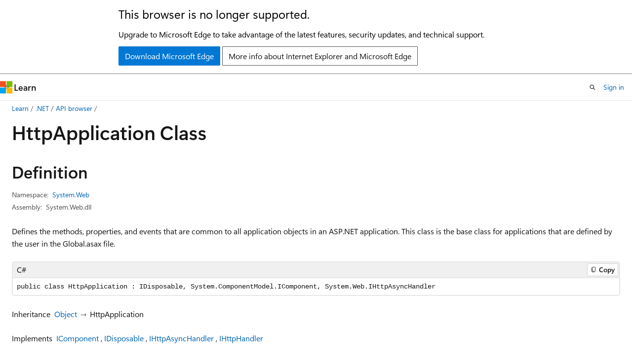

--- FILE ---
content_type: text/html
request_url: https://learn.microsoft.com/en-us/dotnet/api/system.web.httpapplication?redirectedfrom=MSDN&view=netframework-4.8.1
body_size: 141654
content:
 <!DOCTYPE html>
		<html
			class="layout layout-holy-grail   show-table-of-contents reference show-breadcrumb default-focus"
			lang="en-us"
			dir="ltr"
			data-authenticated="false"
			data-auth-status-determined="false"
			data-target="docs"
			x-ms-format-detection="none"
		>
			
		<head>
			<title>HttpApplication Class (System.Web) | Microsoft Learn</title>
			<meta charset="utf-8" />
			<meta name="viewport" content="width=device-width, initial-scale=1.0" />
			<meta name="color-scheme" content="light dark" />

			<meta name="description" content="Defines the methods, properties, and events that are common to all application objects in an ASP.NET application. This class is the base class for applications that are defined by the user in the Global.asax file. " />
			<link rel="canonical" href="https://learn.microsoft.com/en-us/dotnet/api/system.web.httpapplication?view=netframework-4.8.1" /> 

			<!-- Non-customizable open graph and sharing-related metadata -->
			<meta name="twitter:card" content="summary_large_image" />
			<meta name="twitter:site" content="@MicrosoftLearn" />
			<meta property="og:type" content="website" />
			<meta property="og:image:alt" content="Microsoft Learn" />
			<meta property="og:image" content="https://learn.microsoft.com/en-us/media/open-graph-image.png" />
			<!-- Page specific open graph and sharing-related metadata -->
			<meta property="og:title" content="HttpApplication Class (System.Web)" />
			<meta property="og:url" content="https://learn.microsoft.com/en-us/dotnet/api/system.web.httpapplication?view=netframework-4.8.1" />
			<meta property="og:description" content="Defines the methods, properties, and events that are common to all application objects in an ASP.NET application. This class is the base class for applications that are defined by the user in the Global.asax file. " />
			<meta name="platform_id" content="7d19fc79-de28-ba5c-0941-f544ef3ae9e2" /> <meta name="scope" content=".NET" />
			<meta name="locale" content="en-us" />
			 <meta name="adobe-target" content="true" /> 
			<meta name="uhfHeaderId" content="MSDocsHeader-DotNet" />

			<meta name="page_type" content="dotnet" />

			<!--page specific meta tags-->
			

			<!-- custom meta tags -->
			
		<meta name="uid" content="System.Web.HttpApplication" />
	
		<meta name="namespace" content="System.Web" />
	
		<meta name="monikers" content="netframework-1.1" />
	
		<meta name="monikers" content="netframework-2.0" />
	
		<meta name="monikers" content="netframework-3.0" />
	
		<meta name="monikers" content="netframework-3.5" />
	
		<meta name="monikers" content="netframework-4.0" />
	
		<meta name="monikers" content="netframework-4.5" />
	
		<meta name="monikers" content="netframework-4.5.1" />
	
		<meta name="monikers" content="netframework-4.5.2" />
	
		<meta name="monikers" content="netframework-4.6" />
	
		<meta name="monikers" content="netframework-4.6.1" />
	
		<meta name="monikers" content="netframework-4.6.2" />
	
		<meta name="monikers" content="netframework-4.7" />
	
		<meta name="monikers" content="netframework-4.7.1" />
	
		<meta name="monikers" content="netframework-4.7.2" />
	
		<meta name="monikers" content="netframework-4.8" />
	
		<meta name="monikers" content="netframework-4.8.1" />
	
		<meta name="schema" content="NetType" />
	
		<meta name="breadcrumb_path" content="/dotnet/breadcrumb/toc.json" />
	
		<meta name="recommendations" content="true" />
	
		<meta name="author" content="dotnet-bot" />
	
		<meta name="ms.author" content="dotnetcontent" />
	
		<meta name="ms.date" content="2025-07-01T00:00:00Z" />
	
		<meta name="show_latex" content="true" />
	
		<meta name="apiPlatform" content="dotnet" />
	
		<meta name="ms.topic" content="reference" />
	
		<meta name="ms.service" content="dotnet-api" />
	
		<meta name="products" content="https://authoring-docs-microsoft.poolparty.biz/devrel/7696cda6-0510-47f6-8302-71bb5d2e28cf" />
	
		<meta name="feedback_system" content="OpenSource" />
	
		<meta name="feedback_product_url" content="https://aka.ms/feedback/report?space=61" />
	
		<meta name="feedback_help_link_url" content="https://learn.microsoft.com/answers/tags/97/dotnet" />
	
		<meta name="feedback_help_link_type" content="get-help-at-qna" />
	
		<meta name="ms.subservice" content="system.web" />
	
		<meta name="APIName" content="System.Web.HttpApplication" />
	
		<meta name="APILocation" content="System.Web.dll" />
	
		<meta name="TopicType" content="apiref" />
	
		<meta name="APIType" content="Assembly" />
	
		<meta name="document_id" content="6ead9fb4-0886-90ab-ce01-3219e1809e69" />
	
		<meta name="document_version_independent_id" content="8af80714-b21b-71c2-1249-9d1b1d1ae85a" />
	
		<meta name="updated_at" content="2024-06-07T13:33:00Z" />
	
		<meta name="original_content_git_url" content="https://github.com/dotnet/dotnet-api-docs/blob/live/xml/System.Web/HttpApplication.xml" />
	
		<meta name="gitcommit" content="https://github.com/dotnet/dotnet-api-docs/blob/100dc0e94dcc51605f8264ff21a1ec50724d849a/xml/System.Web/HttpApplication.xml" />
	
		<meta name="git_commit_id" content="100dc0e94dcc51605f8264ff21a1ec50724d849a" />
	
		<meta name="default_moniker" content="netframework-4.8.1" />
	
		<meta name="site_name" content="Docs" />
	
		<meta name="depot_name" content="VS.dotnet-api-docs" />
	
		<meta name="page_kind" content="class" />
	
		<meta name="ms.assetid" content="System.Web.HttpApplication" />
	
		<meta name="toc_rel" content="_splitted/system.web/toc.json" />
	
		<meta name="search.mshattr.devlang" content="csharp vb fsharp cpp" />
	
		<meta name="asset_id" content="api/system.web.httpapplication" />
	
		<meta name="moniker_range_name" content="6c6cda713262ad49cde74f7dd31cdc29" />
	
		<meta name="item_type" content="Content" />
	
		<meta name="source_path" content="xml/System.Web/HttpApplication.xml" />
	
		<meta name="github_feedback_content_git_url" content="https://github.com/dotnet/dotnet-api-docs/blob/main/xml/System.Web/HttpApplication.xml" />
	 
		<meta name="cmProducts" content="https://authoring-docs-microsoft.poolparty.biz/devrel/7696cda6-0510-47f6-8302-71bb5d2e28cf" data-source="generated" />
	
		<meta name="spProducts" content="https://authoring-docs-microsoft.poolparty.biz/devrel/69c76c32-967e-4c65-b89a-74cc527db725" data-source="generated" />
	

			<!-- assets and js globals -->
			
			<link rel="stylesheet" href="/static/assets/0.4.03309.7437-48c6dbc9/styles/site-ltr.css" />
			
			<link rel="preconnect" href="//mscom.demdex.net" crossorigin />
						<link rel="dns-prefetch" href="//target.microsoft.com" />
						<link rel="dns-prefetch" href="//microsoftmscompoc.tt.omtrdc.net" />
						<link
							rel="preload"
							as="script"
							href="/static/third-party/adobe-target/at-js/2.9.0/at.js"
							integrity="sha384-l4AKhsU8cUWSht4SaJU5JWcHEWh1m4UTqL08s6b/hqBLAeIDxTNl+AMSxTLx6YMI"
							crossorigin="anonymous"
							id="adobe-target-script"
							type="application/javascript"
						/>
			<script src="https://wcpstatic.microsoft.com/mscc/lib/v2/wcp-consent.js"></script>
			<script src="https://js.monitor.azure.com/scripts/c/ms.jsll-4.min.js"></script>
			<script src="/_themes/docs.theme/master/en-us/_themes/global/deprecation.js"></script>

			<!-- msdocs global object -->
			<script id="msdocs-script">
		var msDocs = {
  "environment": {
    "accessLevel": "online",
    "azurePortalHostname": "portal.azure.com",
    "reviewFeatures": false,
    "supportLevel": "production",
    "systemContent": true,
    "siteName": "learn",
    "legacyHosting": false
  },
  "data": {
    "contentLocale": "en-us",
    "contentDir": "ltr",
    "userLocale": "en-us",
    "userDir": "ltr",
    "pageTemplate": "Reference",
    "brand": "",
    "context": {},
    "standardFeedback": false,
    "showFeedbackReport": false,
    "feedbackHelpLinkType": "get-help-at-qna",
    "feedbackHelpLinkUrl": "https://learn.microsoft.com/answers/tags/97/dotnet",
    "feedbackSystem": "OpenSource",
    "feedbackGitHubRepo": "dotnet/dotnet-api-docs",
    "feedbackProductUrl": "https://aka.ms/feedback/report?space=61",
    "extendBreadcrumb": false,
    "isEditDisplayable": true,
    "isPrivateUnauthorized": false,
    "hideViewSource": false,
    "isPermissioned": false,
    "hasRecommendations": false,
    "contributors": [
      {
        "name": "kendaleiv",
        "url": "https://github.com/kendaleiv"
      },
      {
        "name": "gewarren",
        "url": "https://github.com/gewarren"
      },
      {
        "name": "mairaw",
        "url": "https://github.com/mairaw"
      },
      {
        "name": "live1206",
        "url": "https://github.com/live1206"
      },
      {
        "name": "BillWagner",
        "url": "https://github.com/BillWagner"
      },
      {
        "name": "nemrism",
        "url": "https://github.com/nemrism"
      },
      {
        "name": "yishengjin1413",
        "url": "https://github.com/yishengjin1413"
      },
      {
        "name": "dend",
        "url": "https://github.com/dend"
      },
      {
        "name": "pkulikov",
        "url": "https://github.com/pkulikov"
      },
      {
        "name": "yaananth",
        "url": "https://github.com/yaananth"
      },
      {
        "name": "TianqiZhang",
        "url": "https://github.com/TianqiZhang"
      },
      {
        "name": "tompratt-AQ",
        "url": "https://github.com/tompratt-AQ"
      }
    ],
    "mathjax": {},
    "defaultDevLang": "csharp",
    "openSourceFeedbackIssueUrl": "https://github.com/dotnet/dotnet-api-docs/issues/new?template=z-customer-feedback.yml",
    "openSourceFeedbackIssueTitle": ""
  },
  "functions": {}
};;
	</script>

			<!-- base scripts, msdocs global should be before this -->
			<script src="/static/assets/0.4.03309.7437-48c6dbc9/scripts/en-us/index-docs.js"></script>
			

			<!-- json-ld -->
			
		</head>
	
			<body
				id="body"
				data-bi-name="body"
				class="layout-body "
				lang="en-us"
				dir="ltr"
			>
				<header class="layout-body-header">
		<div class="header-holder has-default-focus">
			
		<a
			href="#main"
			
			style="z-index: 1070"
			class="outline-color-text visually-hidden-until-focused position-fixed inner-focus focus-visible top-0 left-0 right-0 padding-xs text-align-center background-color-body"
			
		>
			Skip to main content
		</a>
	
		<a
			href="#side-doc-outline"
			
			style="z-index: 1070"
			class="outline-color-text visually-hidden-until-focused position-fixed inner-focus focus-visible top-0 left-0 right-0 padding-xs text-align-center background-color-body"
			
		>
			Skip to in-page navigation
		</a>
	
		<a
			href="#"
			data-skip-to-ask-learn
			style="z-index: 1070"
			class="outline-color-text visually-hidden-until-focused position-fixed inner-focus focus-visible top-0 left-0 right-0 padding-xs text-align-center background-color-body"
			hidden
		>
			Skip to Ask Learn chat experience
		</a>
	

			<div hidden id="cookie-consent-holder" data-test-id="cookie-consent-container"></div>
			<!-- Unsupported browser warning -->
			<div
				id="unsupported-browser"
				style="background-color: white; color: black; padding: 16px; border-bottom: 1px solid grey;"
				hidden
			>
				<div style="max-width: 800px; margin: 0 auto;">
					<p style="font-size: 24px">This browser is no longer supported.</p>
					<p style="font-size: 16px; margin-top: 16px;">
						Upgrade to Microsoft Edge to take advantage of the latest features, security updates, and technical support.
					</p>
					<div style="margin-top: 12px;">
						<a
							href="https://go.microsoft.com/fwlink/p/?LinkID=2092881 "
							style="background-color: #0078d4; border: 1px solid #0078d4; color: white; padding: 6px 12px; border-radius: 2px; display: inline-block;"
						>
							Download Microsoft Edge
						</a>
						<a
							href="https://learn.microsoft.com/en-us/lifecycle/faq/internet-explorer-microsoft-edge"
							style="background-color: white; padding: 6px 12px; border: 1px solid #505050; color: #171717; border-radius: 2px; display: inline-block;"
						>
							More info about Internet Explorer and Microsoft Edge
						</a>
					</div>
				</div>
			</div>
			<!-- site header -->
			<header
				id="ms--site-header"
				data-test-id="site-header-wrapper"
				role="banner"
				itemscope="itemscope"
				itemtype="http://schema.org/Organization"
			>
				<div
					id="ms--mobile-nav"
					class="site-header display-none-tablet padding-inline-none gap-none"
					data-bi-name="mobile-header"
					data-test-id="mobile-header"
				></div>
				<div
					id="ms--primary-nav"
					class="site-header display-none display-flex-tablet"
					data-bi-name="L1-header"
					data-test-id="primary-header"
				></div>
				<div
					id="ms--secondary-nav"
					class="site-header display-none display-flex-tablet"
					data-bi-name="L2-header"
					data-test-id="secondary-header"
					
				></div>
			</header>
			
		<!-- banner -->
		<div data-banner>
			<div id="disclaimer-holder"></div>
			
		</div>
		<!-- banner end -->
	
		</div>
	</header>
				 <section
					id="layout-body-menu"
					class="layout-body-menu display-flex"
					data-bi-name="menu"
			  >
					
		<div
			id="left-container"
			class="left-container display-none display-block-tablet padding-inline-sm padding-bottom-sm width-full"
			data-toc-container="true"
		>
			<!-- Regular TOC content (default) -->
			<div id="ms--toc-content" class="height-full">
				<nav
					id="affixed-left-container"
					class="margin-top-sm-tablet position-sticky display-flex flex-direction-column"
					aria-label="Primary"
					data-bi-name="left-toc"
					role="navigation"
				></nav>
			</div>
			<!-- Collapsible TOC content (hidden by default) -->
			<div id="ms--toc-content-collapsible" class="height-full" hidden>
				<nav
					id="affixed-left-container"
					class="margin-top-sm-tablet position-sticky display-flex flex-direction-column"
					aria-label="Primary"
					data-bi-name="left-toc"
					role="navigation"
				>
					<div
						id="ms--collapsible-toc-header"
						class="display-flex justify-content-flex-end margin-bottom-xxs"
					>
						<button
							type="button"
							class="button button-clear inner-focus"
							data-collapsible-toc-toggle
							aria-expanded="true"
							aria-controls="ms--collapsible-toc-content"
							aria-label="Table of contents"
						>
							<span class="icon font-size-h4" aria-hidden="true">
								<span class="docon docon-panel-left-contract"></span>
							</span>
						</button>
					</div>
				</nav>
			</div>
		</div>
	
			  </section>

				<main
					id="main"
					role="main"
					class="layout-body-main "
					data-bi-name="content"
					lang="en-us"
					dir="ltr"
				>
					
			<div
		id="ms--content-header"
		class="content-header default-focus border-bottom-none"
		data-bi-name="content-header"
	>
		<div class="content-header-controls margin-xxs margin-inline-sm-tablet">
			<button
				type="button"
				class="contents-button button button-sm margin-right-xxs"
				data-bi-name="contents-expand"
				aria-haspopup="true"
				data-contents-button
			>
				<span class="icon" aria-hidden="true"><span class="docon docon-menu"></span></span>
				<span class="contents-expand-title"> Table of contents </span>
			</button>
			<button
				type="button"
				class="ap-collapse-behavior ap-expanded button button-sm"
				data-bi-name="ap-collapse"
				aria-controls="action-panel"
			>
				<span class="icon" aria-hidden="true"><span class="docon docon-exit-mode"></span></span>
				<span>Exit editor mode</span>
			</button>
		</div>
	</div>
			<div data-main-column class="padding-sm padding-top-none padding-top-sm-tablet">
				<div>
					
		<div id="article-header" class="background-color-body margin-bottom-xs display-none-print">
			<div class="display-flex align-items-center justify-content-space-between">
				
		<details
			id="article-header-breadcrumbs-overflow-popover"
			class="popover"
			data-for="article-header-breadcrumbs"
		>
			<summary
				class="button button-clear button-primary button-sm inner-focus"
				aria-label="All breadcrumbs"
			>
				<span class="icon">
					<span class="docon docon-more"></span>
				</span>
			</summary>
			<div id="article-header-breadcrumbs-overflow" class="popover-content padding-none"></div>
		</details>

		<bread-crumbs
			id="article-header-breadcrumbs"
			role="group"
			aria-label="Breadcrumbs"
			data-test-id="article-header-breadcrumbs"
			class="overflow-hidden flex-grow-1 margin-right-sm margin-right-md-tablet margin-right-lg-desktop margin-left-negative-xxs padding-left-xxs"
		></bread-crumbs>
	 
		<div
			id="article-header-page-actions"
			class="opacity-none margin-left-auto display-flex flex-wrap-no-wrap align-items-stretch"
		>
			
		<button
			class="button button-sm border-none inner-focus display-none-tablet flex-shrink-0 "
			data-bi-name="ask-learn-assistant-entry"
			data-test-id="ask-learn-assistant-modal-entry-mobile"
			data-ask-learn-modal-entry
			
			type="button"
			style="min-width: max-content;"
			aria-expanded="false"
			aria-label="Ask Learn"
			hidden
		>
			<span class="icon font-size-lg" aria-hidden="true">
				<span class="docon docon-chat-sparkle-fill gradient-ask-learn-logo"></span>
			</span>
		</button>
		<button
			class="button button-sm display-none display-inline-flex-tablet display-none-desktop flex-shrink-0 margin-right-xxs border-color-ask-learn "
			data-bi-name="ask-learn-assistant-entry"
			
			data-test-id="ask-learn-assistant-modal-entry-tablet"
			data-ask-learn-modal-entry
			type="button"
			style="min-width: max-content;"
			aria-expanded="false"
			hidden
		>
			<span class="icon font-size-lg" aria-hidden="true">
				<span class="docon docon-chat-sparkle-fill gradient-ask-learn-logo"></span>
			</span>
			<span>Ask Learn</span>
		</button>
		<button
			class="button button-sm display-none flex-shrink-0 display-inline-flex-desktop margin-right-xxs border-color-ask-learn "
			data-bi-name="ask-learn-assistant-entry"
			
			data-test-id="ask-learn-assistant-flyout-entry"
			data-ask-learn-flyout-entry
			data-flyout-button="toggle"
			type="button"
			style="min-width: max-content;"
			aria-expanded="false"
			aria-controls="ask-learn-flyout"
			hidden
		>
			<span class="icon font-size-lg" aria-hidden="true">
				<span class="docon docon-chat-sparkle-fill gradient-ask-learn-logo"></span>
			</span>
			<span>Ask Learn</span>
		</button>
	 
		<button
			type="button"
			id="ms--focus-mode-button"
			data-focus-mode
			data-bi-name="focus-mode-entry"
			class="button button-sm flex-shrink-0 margin-right-xxs display-none display-inline-flex-desktop"
		>
			<span class="icon font-size-lg" aria-hidden="true">
				<span class="docon docon-glasses"></span>
			</span>
			<span>Focus mode</span>
		</button>
	 
		<div class="language dropdown display-flex align-items-center">
			<button
				type="button"
				class="dropdown-trigger button button-clear button-sm button-primary"
				aria-expanded="false"
				title="Language"
				data-bi-name="language"
			>
				<span class="lang-title align-self-flex-start" dir="ltr">Language</span>
				<span class="icon" aria-hidden="true">
					<span class="docon docon-chevron-down-light expanded-indicator"></span>
				</span>
			</button>
			<div class="language-selector dropdown-menu padding-xxs">
				<ul data-bi-name="language-links" dir="ltr">
					
			<li>
				<button
					type="button"
					class="button button-clear button-sm button-block"
					data-bi-name="lang-csharp"
					aria-pressed="false"
				>
					csharp
				</button>
			</li>
		
			<li>
				<button
					type="button"
					class="button button-clear button-sm button-block"
					data-bi-name="lang-vb"
					aria-pressed="false"
				>
					vb
				</button>
			</li>
		
			<li>
				<button
					type="button"
					class="button button-clear button-sm button-block"
					data-bi-name="lang-fsharp"
					aria-pressed="false"
				>
					fsharp
				</button>
			</li>
		
			<li>
				<button
					type="button"
					class="button button-clear button-sm button-block"
					data-bi-name="lang-cpp"
					aria-pressed="false"
				>
					cpp
				</button>
			</li>
		
				</ul>
			</div>
		</div>
	

			<details class="popover popover-right" id="article-header-page-actions-overflow">
				<summary
					class="justify-content-flex-start button button-clear button-sm button-primary inner-focus"
					aria-label="More actions"
					title="More actions"
				>
					<span class="icon" aria-hidden="true">
						<span class="docon docon-more-vertical"></span>
					</span>
				</summary>
				<div class="popover-content">
					
		<button
			data-page-action-item="overflow-mobile"
			type="button"
			class="button-block button-sm inner-focus button button-clear display-none-tablet justify-content-flex-start text-align-left"
			data-bi-name="contents-expand"
			data-contents-button
			data-popover-close
		>
			<span class="icon">
				<span class="docon docon-editor-list-bullet" aria-hidden="true"></span>
			</span>
			<span class="contents-expand-title">Table of contents</span>
		</button>
	 
		<a
			id="lang-link-overflow"
			class="button-sm inner-focus button button-clear button-block justify-content-flex-start text-align-left"
			data-bi-name="language-toggle"
			data-page-action-item="overflow-all"
			data-check-hidden="true"
			data-read-in-link
			href="#"
			hidden
		>
			<span class="icon" aria-hidden="true" data-read-in-link-icon>
				<span class="docon docon-locale-globe"></span>
			</span>
			<span data-read-in-link-text>Read in English</span>
		</a>
	 
		<button
			type="button"
			class="collection button button-clear button-sm button-block justify-content-flex-start text-align-left inner-focus"
			data-list-type="collection"
			data-bi-name="collection"
			data-page-action-item="overflow-all"
			data-check-hidden="true"
			data-popover-close
		>
			<span class="icon" aria-hidden="true">
				<span class="docon docon-circle-addition"></span>
			</span>
			<span class="collection-status">Add</span>
		</button>
	
					
		<button
			type="button"
			class="collection button button-block button-clear button-sm justify-content-flex-start text-align-left inner-focus"
			data-list-type="plan"
			data-bi-name="plan"
			data-page-action-item="overflow-all"
			data-check-hidden="true"
			data-popover-close
			hidden
		>
			<span class="icon" aria-hidden="true">
				<span class="docon docon-circle-addition"></span>
			</span>
			<span class="plan-status">Add to plan</span>
		</button>
	  
		<a
			data-contenteditbtn
			class="button button-clear button-block button-sm inner-focus justify-content-flex-start text-align-left text-decoration-none"
			data-bi-name="edit"
			
			href="https://github.com/dotnet/dotnet-api-docs/blob/main/xml/System.Web/HttpApplication.xml"
			data-original_content_git_url="https://github.com/dotnet/dotnet-api-docs/blob/live/xml/System.Web/HttpApplication.xml"
			data-original_content_git_url_template="{repo}/blob/{branch}/xml/System.Web/HttpApplication.xml"
			data-pr_repo=""
			data-pr_branch=""
		>
			<span class="icon" aria-hidden="true">
				<span class="docon docon-edit-outline"></span>
			</span>
			<span>Edit</span>
		</a>
	
					
		<hr class="margin-block-xxs" />
		<h4 class="font-size-sm padding-left-xxs">Share via</h4>
		
					<a
						class="button button-clear button-sm inner-focus button-block justify-content-flex-start text-align-left text-decoration-none share-facebook"
						data-bi-name="facebook"
						data-page-action-item="overflow-all"
						href="#"
					>
						<span class="icon color-primary" aria-hidden="true">
							<span class="docon docon-facebook-share"></span>
						</span>
						<span>Facebook</span>
					</a>

					<a
						href="#"
						class="button button-clear button-sm inner-focus button-block justify-content-flex-start text-align-left text-decoration-none share-twitter"
						data-bi-name="twitter"
						data-page-action-item="overflow-all"
					>
						<span class="icon color-text" aria-hidden="true">
							<span class="docon docon-xlogo-share"></span>
						</span>
						<span>x.com</span>
					</a>

					<a
						href="#"
						class="button button-clear button-sm inner-focus button-block justify-content-flex-start text-align-left text-decoration-none share-linkedin"
						data-bi-name="linkedin"
						data-page-action-item="overflow-all"
					>
						<span class="icon color-primary" aria-hidden="true">
							<span class="docon docon-linked-in-logo"></span>
						</span>
						<span>LinkedIn</span>
					</a>
					<a
						href="#"
						class="button button-clear button-sm inner-focus button-block justify-content-flex-start text-align-left text-decoration-none share-email"
						data-bi-name="email"
						data-page-action-item="overflow-all"
					>
						<span class="icon color-primary" aria-hidden="true">
							<span class="docon docon-mail-message"></span>
						</span>
						<span>Email</span>
					</a>
			  
	 
		<hr class="margin-block-xxs" />
		<button
			class="button button-block button-clear button-sm justify-content-flex-start text-align-left inner-focus"
			type="button"
			data-bi-name="print"
			data-page-action-item="overflow-all"
			data-popover-close
			data-print-page
			data-check-hidden="true"
		>
			<span class="icon color-primary" aria-hidden="true">
				<span class="docon docon-print"></span>
			</span>
			<span>Print</span>
		</button>
	
				</div>
			</details>
		</div>
	
			</div>
		</div>
	  
		<!-- privateUnauthorizedTemplate is hidden by default -->
		<div unauthorized-private-section data-bi-name="permission-content-unauthorized-private" hidden>
			<hr class="hr margin-top-xs margin-bottom-sm" />
			<div class="notification notification-info">
				<div class="notification-content">
					<p class="margin-top-none notification-title">
						<span class="icon">
							<span class="docon docon-exclamation-circle-solid" aria-hidden="true"></span>
						</span>
						<span>Note</span>
					</p>
					<p class="margin-top-none authentication-determined not-authenticated">
						Access to this page requires authorization. You can try <a class="docs-sign-in" href="#" data-bi-name="permission-content-sign-in">signing in</a> or <a  class="docs-change-directory" data-bi-name="permisson-content-change-directory">changing directories</a>.
					</p>
					<p class="margin-top-none authentication-determined authenticated">
						Access to this page requires authorization. You can try <a class="docs-change-directory" data-bi-name="permisson-content-change-directory">changing directories</a>.
					</p>
				</div>
			</div>
		</div>
	
					<div class="content"></div>
					 
		<div data-id="ai-summary" hidden>
			<div id="ms--ai-summary-cta" class="margin-top-xs display-flex align-items-center">
				<span class="icon" aria-hidden="true">
					<span class="docon docon-sparkle-fill gradient-text-vivid"></span>
				</span>
				<button
					id="ms--ai-summary"
					type="button"
					class="tag tag-sm tag-suggestion margin-left-xxs"
					data-test-id="ai-summary-cta"
					data-bi-name="ai-summary-cta"
					data-an="ai-summary"
				>
					<span class="ai-summary-cta-text">
						Summarize this article for me
					</span>
				</button>
			</div>
			<!-- Slot where the client will render the summary card after the user clicks the CTA -->
			<div id="ms--ai-summary-header" class="margin-top-xs"></div>
		</div>
	 
					<div class="content"><div data-chunk-ids="0">
<h1>Http<wbr>Application Class</h1>

<nav id="center-doc-outline" class="doc-outline is-hidden-desktop display-none-print margin-bottom-sm" data-bi-name="intopic toc" aria-label="">
  <h2 class="title is-6 margin-block-xs"></h2>
</nav>
<h2 id="definition">Definition</h2>

<div class="metadata">
		<dl class="attributeList">
			<dt>Namespace:</dt>
			<dd>
				<span class="break-text"> <a class="xref" href="system.web?view=netframework-4.8.1" data-linktype="relative-path">System.Web</a> </span>
			</dd>
		</dl>


		<dl class="attributeList" data-moniker=" netframework-1.1 netframework-2.0 netframework-3.0 netframework-3.5 netframework-4.0 netframework-4.5 netframework-4.5.1 netframework-4.5.2 netframework-4.6 netframework-4.6.1 netframework-4.6.2 netframework-4.7 netframework-4.7.1 netframework-4.7.2 netframework-4.8 netframework-4.8.1 ">
			<dt>Assembly:</dt><dd>System.Web.dll</dd>
		</dl>



</div><div class="alert is-primary is-hidden moniker-display-boilerplate">
    <p class="alert-title">
      <span class="docon docon-status-info-outline" aria-hidden="true"></span> Important
    </p>
    <p>Some information relates to prerelease product that may be substantially modified before it’s released. Microsoft makes no warranties, express or implied, with respect to the information provided here.</p>
</div>
	<div class="summaryHolder">
		<div class="summary clearFix has-text-wrap">
			<p>Defines the methods, properties, and events that are common to all application objects in an ASP.NET application. This class is the base class for applications that are defined by the user in the Global.asax file.</p>

		</div>
	</div>

	<pre class="wrap" data-moniker=" netframework-1.1 netframework-2.0 netframework-3.0 netframework-3.5 netframework-4.0 netframework-4.5 netframework-4.5.1 netframework-4.5.2 netframework-4.6 netframework-4.6.1 netframework-4.6.2 netframework-4.7 netframework-4.7.1 netframework-4.7.2 netframework-4.8 netframework-4.8.1 "><code class="cpp lang-cpp" dir="ltr">public ref class HttpApplication : IDisposable, System::ComponentModel::IComponent, System::Web::IHttpAsyncHandler</code></pre>
	<pre class="wrap" data-moniker=" netframework-1.1 netframework-2.0 netframework-3.0 netframework-3.5 netframework-4.0 netframework-4.5 netframework-4.5.1 netframework-4.5.2 netframework-4.6 netframework-4.6.1 netframework-4.6.2 netframework-4.7 netframework-4.7.1 netframework-4.7.2 netframework-4.8 netframework-4.8.1 "><code class="csharp lang-csharp" dir="ltr">public class HttpApplication : IDisposable, System.ComponentModel.IComponent, System.Web.IHttpAsyncHandler</code></pre>
	<pre class="wrap" data-moniker=" netframework-1.1 netframework-2.0 netframework-3.0 netframework-3.5 netframework-4.0 "><code class="fsharp lang-fsharp" dir="ltr">type HttpApplication = class
    interface IHttpAsyncHandler
    interface IHttpHandler
    interface IComponent
    interface IDisposable</code></pre>
	<pre class="wrap" data-moniker=" netframework-4.5 netframework-4.5.1 netframework-4.5.2 netframework-4.6 netframework-4.6.1 netframework-4.6.2 netframework-4.7 netframework-4.7.1 netframework-4.7.2 netframework-4.8 netframework-4.8.1 "><code class="fsharp lang-fsharp" dir="ltr">type HttpApplication = class
    interface IComponent
    interface IDisposable
    interface IHttpAsyncHandler
    interface IHttpHandler</code></pre>
	<pre class="wrap" data-moniker=" netframework-1.1 netframework-2.0 netframework-3.0 netframework-3.5 netframework-4.0 netframework-4.5 netframework-4.5.1 netframework-4.5.2 netframework-4.6 netframework-4.6.1 netframework-4.6.2 netframework-4.7 netframework-4.7.1 netframework-4.7.2 netframework-4.8 netframework-4.8.1 "><code class="vb lang-vb" dir="ltr">Public Class HttpApplication
Implements IComponent, IDisposable, IHttpAsyncHandler</code></pre>
		<dl class="attributeList stack">
			<dt>Inheritance</dt>
			<dd>
				<div class="pdlHolder">
							<div class="pdl"><a href="system.object?view=netframework-4.8.1" data-linktype="relative-path">Object</a></div> 
					 <span>HttpApplication</span> 
				</div>
			</dd>
		</dl>
	<dl class="attributeList stack">
		<dt>Implements</dt><dd>
		<div class="cdlHolder">
					<span class="cdl">
						<span class="break-text"><a href="system.componentmodel.icomponent?view=netframework-4.8.1" data-linktype="relative-path">IComponent</a></span>
					</span>
					<span class="cdl">
						<span class="break-text"><a href="system.idisposable?view=netframework-4.8.1" data-linktype="relative-path">IDisposable</a></span>
					</span>
					<span class="cdl">
						<span class="break-text"><a href="system.web.ihttpasynchandler?view=netframework-4.8.1" data-linktype="relative-path">IHttpAsyncHandler</a></span>
					</span>
					<span class="cdl">
						<span class="break-text"><a href="system.web.ihttphandler?view=netframework-4.8.1" data-linktype="relative-path">IHttpHandler</a></span>
					</span>
		</div>
		</dd>
	</dl>
	<h2 id="examples">Examples</h2>
	<p>The following two examples demonstrate how to use the <a href="system.web.httpapplication?view=netframework-4.8.1" class="no-loc" data-linktype="relative-path">HttpApplication</a> class and its events. The first example demonstrates how to create a custom HTTP module and connect an event to it. The second example demonstrates how to modify the Web.config file.</p>
<p>The following example demonstrates how to create a custom HTTP module and connect the <a href="system.web.httpapplication.acquirerequeststate?view=netframework-4.8.1#system-web-httpapplication-acquirerequeststate" class="no-loc" data-linktype="relative-path">AcquireRequestState</a> event to the HTTP module. HTTP modules intercept each request to Web application resources, thereby allowing you to filter client requests. Any HTTP module that subscribes to an <a href="system.web.httpapplication?view=netframework-4.8.1" class="no-loc" data-linktype="relative-path">HttpApplication</a> event must implement the <a href="system.web.ihttpmodule?view=netframework-4.8.1" class="no-loc" data-linktype="relative-path">IHttpModule</a> interface.</p>
<pre><code class="lang-csharp">using System;
using System.Web;

namespace Samples.AspNet.CS
{
    public class CustomHTTPModule : IHttpModule
    {
        public CustomHTTPModule()
        {
            // Class constructor.
        }

        // Classes that inherit IHttpModule 
        // must implement the Init and Dispose methods.
        public void Init(HttpApplication app)
        {

            app.AcquireRequestState += new EventHandler(app_AcquireRequestState);
            app.PostAcquireRequestState += new EventHandler(app_PostAcquireRequestState);
        }

        public void Dispose()
        {
            // Add code to clean up the
            // instance variables of a module.
        }

        // Define a custom AcquireRequestState event handler.
        public void app_AcquireRequestState(object o, EventArgs ea)
        {
            HttpApplication httpApp = (HttpApplication)o;
            HttpContext ctx = HttpContext.Current;
            ctx.Response.Write(" Executing AcquireRequestState ");
        }

        // Define a custom PostAcquireRequestState event handler.
        public void app_PostAcquireRequestState(object o, EventArgs ea)
        {
            HttpApplication httpApp = (HttpApplication)o;
            HttpContext ctx = HttpContext.Current;
            ctx.Response.Write(" Executing PostAcquireRequestState ");
        }
    }
}
</code></pre>
<pre><code class="lang-vb">Imports System.Web

Namespace Samples.AspNet.VB
    Public Class CustomHTTPModule
        Implements IHttpModule

        Public Sub New()

            ' Class constructor.

        End Sub


        ' Classes that inherit IHttpModule 
        ' must implement the Init and Dispose methods.
        Public Sub Init(ByVal app As HttpApplication) Implements IHttpModule.Init

            AddHandler app.AcquireRequestState, AddressOf app_AcquireRequestState
            AddHandler app.PostAcquireRequestState, AddressOf app_PostAcquireRequestState

        End Sub


        Public Sub Dispose() Implements IHttpModule.Dispose

            ' Add code to clean up the
            ' instance variables of a module.

        End Sub


        ' Define a custom AcquireRequestState event handler.
        Public Sub app_AcquireRequestState(ByVal o As Object, ByVal ea As EventArgs)

            Dim httpApp As HttpApplication = CType(o, HttpApplication)
            Dim ctx As HttpContext = HttpContext.Current
            ctx.Response.Write(" Executing AcquireRequestState ")

        End Sub

        ' Define a custom PostAcquireRequestState event handler.
        Public Sub app_PostAcquireRequestState(ByVal o As Object, ByVal ea As EventArgs)

            Dim httpApp As HttpApplication = CType(o, HttpApplication)
            Dim ctx As HttpContext = HttpContext.Current
            ctx.Response.Write(" Executing PostAcquireRequestState ")

        End Sub

    End Class

End Namespace
</code></pre>
<p>Before an event in a custom HTTP module can occur, you must modify the configuration settings in the Web.config file to notify ASP.NET about the HTTP module. The following example shows the appropriate configuration setting in the <code>httpModules</code> section of the Web.config file. The following setting applies to IIS 7.0 Classic mode and to earlier versions of IIS.</p>
<pre><code class="lang-csharp">&lt;configuration&gt;  
  &lt;system.web&gt;  
    &lt;httpModules&gt;  
      &lt;add type="Samples.AspNet.CS.CustomHTTPModule"  
        name="CustomHttpModule" /&gt;  
      &lt;/httpModules&gt;  
  &lt;/system.web&gt;  
&lt;/configuration&gt;  
</code></pre>
<pre><code class="lang-vb">&lt;configuration&gt;  
  &lt;system.web&gt;  
    &lt;httpModules&gt;  
      &lt;add type="Samples.AspNet.VB.CustomHTTPModule"  
        name="CustomHttpModule" /&gt;  
      &lt;/httpModules&gt;  
  &lt;/system.web&gt;  
&lt;/configuration&gt;  
</code></pre>
<p>The following setting applies to IIS 7.0 Integrated mode.</p>
<pre><code class="lang-csharp">&lt;configuration&gt;  
  &lt;system.webServer&gt;  
    &lt;modules&gt;  
      &lt;add type="Samples.AspNet.CS.CustomHTTPModule"  
        name="CustomHttpModule" /&gt;  
      &lt;/modules&gt;  
  &lt;/system.webServer&gt;  
&lt;/configuration&gt;  
</code></pre>
<pre><code class="lang-vb">&lt;configuration&gt;  
  &lt;system.webServer&gt;  
    &lt;modules&gt;  
      &lt;add type="Samples.AspNet.VB.CustomHTTPModule"  
        name="CustomHttpModule" /&gt;  
      &lt;modules&gt;  
  &lt;/system.webServer&gt;  
&lt;/configuration&gt;  
</code></pre>


	<h2 id="remarks">Remarks</h2>
	<p>Instances of the <a href="system.web.httpapplication?view=netframework-4.8.1" class="no-loc" data-linktype="relative-path">HttpApplication</a> class are created in the ASP.NET infrastructure, not by the user directly. One instance of the <a href="system.web.httpapplication?view=netframework-4.8.1" class="no-loc" data-linktype="relative-path">HttpApplication</a> class is used to process many requests in its lifetime. However, it can process only one request at a time. Thus, member variables can be used to store per-request data.</p>
<p>An application raises events that can be handled by custom modules that implement the <a href="system.web.ihttpmodule?view=netframework-4.8.1" class="no-loc" data-linktype="relative-path">IHttpModule</a> interface or by event handler code that is defined in the Global.asax file. Custom modules that implement the <a href="system.web.ihttpmodule?view=netframework-4.8.1" class="no-loc" data-linktype="relative-path">IHttpModule</a> interface can be put in the App_Code folder or in a DLL in the Bin folder.</p>
<p><a href="system.web.httpapplication?view=netframework-4.8.1" class="no-loc" data-linktype="relative-path">HttpApplication</a> is introduced in the .NET Framework version 3.5.  For more information, see <a href="/en-us/dotnet/framework/migration-guide/versions-and-dependencies" data-linktype="absolute-path">Versions and Dependencies</a>.</p>
<div class="NOTE">
<p>Note</p>
<p>When running IIS 7.0 in Integrated mode, custom modules in the App_Code folder or Bin folder apply to all requests in the request pipeline. Event handler code in the Global.asax file only applies to requests that are mapped to an ASP.NET handler.</p>
</div>
<p>The application events are raised in the following order:</p>
<ol>
<li><p><a href="system.web.httpapplication.beginrequest?view=netframework-4.8.1#system-web-httpapplication-beginrequest" class="no-loc" data-linktype="relative-path">BeginRequest</a></p>
</li>
<li><p><a href="system.web.httpapplication.authenticaterequest?view=netframework-4.8.1#system-web-httpapplication-authenticaterequest" class="no-loc" data-linktype="relative-path">AuthenticateRequest</a></p>
</li>
<li><p><a href="system.web.httpapplication.postauthenticaterequest?view=netframework-4.8.1#system-web-httpapplication-postauthenticaterequest" class="no-loc" data-linktype="relative-path">PostAuthenticateRequest</a></p>
</li>
<li><p><a href="system.web.httpapplication.authorizerequest?view=netframework-4.8.1#system-web-httpapplication-authorizerequest" class="no-loc" data-linktype="relative-path">AuthorizeRequest</a></p>
</li>
<li><p><a href="system.web.httpapplication.postauthorizerequest?view=netframework-4.8.1#system-web-httpapplication-postauthorizerequest" class="no-loc" data-linktype="relative-path">PostAuthorizeRequest</a></p>
</li>
<li><p><a href="system.web.httpapplication.resolverequestcache?view=netframework-4.8.1#system-web-httpapplication-resolverequestcache" class="no-loc" data-linktype="relative-path">ResolveRequestCache</a></p>
</li>
<li><p><a href="system.web.httpapplication.postresolverequestcache?view=netframework-4.8.1#system-web-httpapplication-postresolverequestcache" class="no-loc" data-linktype="relative-path">PostResolveRequestCache</a></p>
<p>After the <a href="system.web.httpapplication.postresolverequestcache?view=netframework-4.8.1#system-web-httpapplication-postresolverequestcache" class="no-loc" data-linktype="relative-path">PostResolveRequestCache</a> event and before the <a href="system.web.httpapplication.postmaprequesthandler?view=netframework-4.8.1#system-web-httpapplication-postmaprequesthandler" class="no-loc" data-linktype="relative-path">PostMapRequestHandler</a> event, an event handler (which is a page that corresponds to the request URL) is created. When a server is running IIS 7.0 in Integrated mode and at least the .NET Framework version 3.0, the <a href="system.web.httpapplication.maprequesthandler?view=netframework-4.8.1#system-web-httpapplication-maprequesthandler" class="no-loc" data-linktype="relative-path">MapRequestHandler</a> event is raised. When a server is running IIS 7.0 in Classic mode or an earlier version of IIS, this event cannot be handled.</p>
</li>
<li><p><a href="system.web.httpapplication.postmaprequesthandler?view=netframework-4.8.1#system-web-httpapplication-postmaprequesthandler" class="no-loc" data-linktype="relative-path">PostMapRequestHandler</a></p>
</li>
<li><p><a href="system.web.httpapplication.acquirerequeststate?view=netframework-4.8.1#system-web-httpapplication-acquirerequeststate" class="no-loc" data-linktype="relative-path">AcquireRequestState</a></p>
</li>
<li><p><a href="system.web.httpapplication.postacquirerequeststate?view=netframework-4.8.1#system-web-httpapplication-postacquirerequeststate" class="no-loc" data-linktype="relative-path">PostAcquireRequestState</a></p>
</li>
<li><p><a href="system.web.httpapplication.prerequesthandlerexecute?view=netframework-4.8.1#system-web-httpapplication-prerequesthandlerexecute" class="no-loc" data-linktype="relative-path">PreRequestHandlerExecute</a></p>
<p>The event handler is executed.</p>
</li>
<li><p><a href="system.web.httpapplication.postrequesthandlerexecute?view=netframework-4.8.1#system-web-httpapplication-postrequesthandlerexecute" class="no-loc" data-linktype="relative-path">PostRequestHandlerExecute</a></p>
</li>
<li><p><a href="system.web.httpapplication.releaserequeststate?view=netframework-4.8.1#system-web-httpapplication-releaserequeststate" class="no-loc" data-linktype="relative-path">ReleaseRequestState</a></p>
</li>
<li><p><a href="system.web.httpapplication.postreleaserequeststate?view=netframework-4.8.1#system-web-httpapplication-postreleaserequeststate" class="no-loc" data-linktype="relative-path">PostReleaseRequestState</a></p>
<p>After the <a href="system.web.httpapplication.postreleaserequeststate?view=netframework-4.8.1#system-web-httpapplication-postreleaserequeststate" class="no-loc" data-linktype="relative-path">PostReleaseRequestState</a> event is raised, any existing response filters will filter the output.</p>
</li>
<li><p><a href="system.web.httpapplication.updaterequestcache?view=netframework-4.8.1#system-web-httpapplication-updaterequestcache" class="no-loc" data-linktype="relative-path">UpdateRequestCache</a></p>
</li>
<li><p><a href="system.web.httpapplication.postupdaterequestcache?view=netframework-4.8.1#system-web-httpapplication-postupdaterequestcache" class="no-loc" data-linktype="relative-path">PostUpdateRequestCache</a></p>
</li>
<li><p><a href="system.web.httpapplication.logrequest?view=netframework-4.8.1#system-web-httpapplication-logrequest" class="no-loc" data-linktype="relative-path">LogRequest</a>.</p>
<p>This event is supported in IIS 7.0 Integrated mode and at least the .NET Framework 3.0</p>
</li>
<li><p><a href="system.web.httpapplication.postlogrequest?view=netframework-4.8.1#system-web-httpapplication-postlogrequest" class="no-loc" data-linktype="relative-path">PostLogRequest</a></p>
<p>This event is supported IIS 7.0 Integrated mode and at least the .NET Framework 3.0</p>
</li>
<li><p><a href="system.web.httpapplication.endrequest?view=netframework-4.8.1#system-web-httpapplication-endrequest" class="no-loc" data-linktype="relative-path">EndRequest</a></p>
</li>
</ol>



<div data-no-chunk="">
	<h2 id="constructors">
		Constructors
	</h2>
	<table class="table">
		<thead>
			<tr>
				<th>Name</th>
				<th>Description</th>
			</tr>
		</thead>
		<tbody>
				<tr>
	<td>
	<span class="break-text">
		<a class="xref" href="system.web.httpapplication.-ctor?view=netframework-4.8.1#system-web-httpapplication-ctor" data-linktype="relative-path">HttpApplication()</a>
	</span>
</td>
	<td class="has-text-wrap">
		<p>Initializes a new instance of the <a class="no-loc" href="system.web.httpapplication?view=netframework-4.8.1" data-linktype="relative-path">HttpApplication</a> class.</p>

	</td>

				</tr>
		</tbody>
	</table>


	<h2 id="properties">
		Properties
	</h2>
	<table class="table">
		<thead>
			<tr>
				<th>Name</th>
				<th>Description</th>
			</tr>
		</thead>
		<tbody>
				<tr>
	<td>
	<span class="break-text">
		<a class="xref" href="system.web.httpapplication.application?view=netframework-4.8.1#system-web-httpapplication-application" data-linktype="relative-path">Application</a>
	</span>
</td>
	<td class="has-text-wrap">
		<p>Gets the current state of an application.</p>

	</td>

				</tr>
				<tr>
	<td>
	<span class="break-text">
		<a class="xref" href="system.web.httpapplication.context?view=netframework-4.8.1#system-web-httpapplication-context" data-linktype="relative-path">Context</a>
	</span>
</td>
	<td class="has-text-wrap">
		<p>Gets HTTP-specific information about the current request.</p>

	</td>

				</tr>
				<tr>
	<td>
	<span class="break-text">
		<a class="xref" href="system.web.httpapplication.events?view=netframework-4.8.1#system-web-httpapplication-events" data-linktype="relative-path">Events</a>
	</span>
</td>
	<td class="has-text-wrap">
		<p>Gets the list of event handler delegates that process all application events.</p>

	</td>

				</tr>
				<tr>
	<td>
	<span class="break-text">
		<a class="xref" href="system.web.httpapplication.modules?view=netframework-4.8.1#system-web-httpapplication-modules" data-linktype="relative-path">Modules</a>
	</span>
</td>
	<td class="has-text-wrap">
		<p>Gets the collection of modules for the current application.</p>

	</td>

				</tr>
				<tr>
	<td>
	<span class="break-text">
		<a class="xref" href="system.web.httpapplication.request?view=netframework-4.8.1#system-web-httpapplication-request" data-linktype="relative-path">Request</a>
	</span>
</td>
	<td class="has-text-wrap">
		<p>Gets the intrinsic request object for the current request.</p>

	</td>

				</tr>
				<tr>
	<td>
	<span class="break-text">
		<a class="xref" href="system.web.httpapplication.response?view=netframework-4.8.1#system-web-httpapplication-response" data-linktype="relative-path">Response</a>
	</span>
</td>
	<td class="has-text-wrap">
		<p>Gets the intrinsic response object for the current request.</p>

	</td>

				</tr>
				<tr>
	<td>
	<span class="break-text">
		<a class="xref" href="system.web.httpapplication.server?view=netframework-4.8.1#system-web-httpapplication-server" data-linktype="relative-path">Server</a>
	</span>
</td>
	<td class="has-text-wrap">
		<p>Gets the intrinsic server object for the current request.</p>

	</td>

				</tr>
				<tr>
	<td>
	<span class="break-text">
		<a class="xref" href="system.web.httpapplication.session?view=netframework-4.8.1#system-web-httpapplication-session" data-linktype="relative-path">Session</a>
	</span>
</td>
	<td class="has-text-wrap">
		<p>Gets the intrinsic session object that provides access to session data.</p>

	</td>

				</tr>
				<tr>
	<td>
	<span class="break-text">
		<a class="xref" href="system.web.httpapplication.site?view=netframework-4.8.1#system-web-httpapplication-site" data-linktype="relative-path">Site</a>
	</span>
</td>
	<td class="has-text-wrap">
		<p>Gets or sets a site interface for an <a class="no-loc" href="system.componentmodel.icomponent?view=netframework-4.8.1" data-linktype="relative-path">IComponent</a> implementation.</p>

	</td>

				</tr>
				<tr>
	<td>
	<span class="break-text">
		<a class="xref" href="system.web.httpapplication.user?view=netframework-4.8.1#system-web-httpapplication-user" data-linktype="relative-path">User</a>
	</span>
</td>
	<td class="has-text-wrap">
		<p>Gets the intrinsic user object for the current request.</p>

	</td>

				</tr>
		</tbody>
	</table>


	<h2 id="methods" data-moniker=" netframework-2.0 netframework-3.0 netframework-3.5 netframework-4.0 netframework-4.5 netframework-4.5.1 netframework-4.5.2 netframework-4.6 netframework-4.6.1 netframework-4.6.2 netframework-4.7 netframework-4.7.1 netframework-4.7.2 netframework-4.8 netframework-4.8.1 netframework-1.1 ">
		Methods
	</h2>
	<table class="table" data-moniker=" netframework-2.0 netframework-3.0 netframework-3.5 netframework-4.0 netframework-4.5 netframework-4.5.1 netframework-4.5.2 netframework-4.6 netframework-4.6.1 netframework-4.6.2 netframework-4.7 netframework-4.7.1 netframework-4.7.2 netframework-4.8 netframework-4.8.1 netframework-1.1 ">
		<thead>
			<tr>
				<th>Name</th>
				<th>Description</th>
			</tr>
		</thead>
		<tbody>
				<tr data-moniker=" netframework-2.0 netframework-3.0 netframework-3.5 netframework-4.0 netframework-4.5 netframework-4.5.1 netframework-4.5.2 netframework-4.6 netframework-4.6.1 netframework-4.6.2 netframework-4.7 netframework-4.7.1 netframework-4.7.2 netframework-4.8 netframework-4.8.1 ">
	<td>
	<span class="break-text">
		<a class="xref" href="system.web.httpapplication.addonacquirerequeststateasync?view=netframework-4.8.1#system-web-httpapplication-addonacquirerequeststateasync(system-web-begineventhandler-system-web-endeventhandler-system-object)" data-linktype="relative-path">AddOnAcquireRequestStateAsync(BeginEventHandler, EndEventHandler, Object)</a>
	</span>
</td>
	<td class="has-text-wrap">
		<p>Adds the specified <a class="no-loc" href="system.web.httpapplication.acquirerequeststate?view=netframework-4.8.1#system-web-httpapplication-acquirerequeststate" data-linktype="relative-path">AcquireRequestState</a> event to the collection of asynchronous <a class="no-loc" href="system.web.httpapplication.acquirerequeststate?view=netframework-4.8.1#system-web-httpapplication-acquirerequeststate" data-linktype="relative-path">AcquireRequestState</a> event handlers for the current request.</p>

	</td>

				</tr>
				<tr>
	<td>
	<span class="break-text">
		<a class="xref" href="system.web.httpapplication.addonacquirerequeststateasync?view=netframework-4.8.1#system-web-httpapplication-addonacquirerequeststateasync(system-web-begineventhandler-system-web-endeventhandler)" data-linktype="relative-path">AddOnAcquireRequestStateAsync(BeginEventHandler, EndEventHandler)</a>
	</span>
</td>
	<td class="has-text-wrap">
		<p>Adds the specified <a class="no-loc" href="system.web.httpapplication.acquirerequeststate?view=netframework-4.8.1#system-web-httpapplication-acquirerequeststate" data-linktype="relative-path">AcquireRequestState</a> event to the collection of asynchronous <a class="no-loc" href="system.web.httpapplication.acquirerequeststate?view=netframework-4.8.1#system-web-httpapplication-acquirerequeststate" data-linktype="relative-path">AcquireRequestState</a> event handlers for the current request.</p>

	</td>

				</tr>
				<tr data-moniker=" netframework-2.0 netframework-3.0 netframework-3.5 netframework-4.0 netframework-4.5 netframework-4.5.1 netframework-4.5.2 netframework-4.6 netframework-4.6.1 netframework-4.6.2 netframework-4.7 netframework-4.7.1 netframework-4.7.2 netframework-4.8 netframework-4.8.1 ">
	<td>
	<span class="break-text">
		<a class="xref" href="system.web.httpapplication.addonauthenticaterequestasync?view=netframework-4.8.1#system-web-httpapplication-addonauthenticaterequestasync(system-web-begineventhandler-system-web-endeventhandler-system-object)" data-linktype="relative-path">AddOnAuthenticateRequestAsync(BeginEventHandler, EndEventHandler, Object)</a>
	</span>
</td>
	<td class="has-text-wrap">
		<p>Adds the specified <a class="no-loc" href="system.web.httpapplication.authenticaterequest?view=netframework-4.8.1#system-web-httpapplication-authenticaterequest" data-linktype="relative-path">AuthenticateRequest</a> event to the collection of asynchronous <a class="no-loc" href="system.web.httpapplication.authenticaterequest?view=netframework-4.8.1#system-web-httpapplication-authenticaterequest" data-linktype="relative-path">AuthenticateRequest</a> event handlers for the current request.</p>

	</td>

				</tr>
				<tr>
	<td>
	<span class="break-text">
		<a class="xref" href="system.web.httpapplication.addonauthenticaterequestasync?view=netframework-4.8.1#system-web-httpapplication-addonauthenticaterequestasync(system-web-begineventhandler-system-web-endeventhandler)" data-linktype="relative-path">AddOnAuthenticateRequestAsync(BeginEventHandler, EndEventHandler)</a>
	</span>
</td>
	<td class="has-text-wrap">
		<p>Adds the specified <a class="no-loc" href="system.web.httpapplication.authenticaterequest?view=netframework-4.8.1#system-web-httpapplication-authenticaterequest" data-linktype="relative-path">AuthenticateRequest</a> event to the collection of asynchronous <a class="no-loc" href="system.web.httpapplication.authenticaterequest?view=netframework-4.8.1#system-web-httpapplication-authenticaterequest" data-linktype="relative-path">AuthenticateRequest</a> event handlers for the current request.</p>

	</td>

				</tr>
				<tr data-moniker=" netframework-2.0 netframework-3.0 netframework-3.5 netframework-4.0 netframework-4.5 netframework-4.5.1 netframework-4.5.2 netframework-4.6 netframework-4.6.1 netframework-4.6.2 netframework-4.7 netframework-4.7.1 netframework-4.7.2 netframework-4.8 netframework-4.8.1 ">
	<td>
	<span class="break-text">
		<a class="xref" href="system.web.httpapplication.addonauthorizerequestasync?view=netframework-4.8.1#system-web-httpapplication-addonauthorizerequestasync(system-web-begineventhandler-system-web-endeventhandler-system-object)" data-linktype="relative-path">AddOnAuthorizeRequestAsync(BeginEventHandler, EndEventHandler, Object)</a>
	</span>
</td>
	<td class="has-text-wrap">
		<p>Adds the specified <a class="no-loc" href="system.web.httpapplication.authorizerequest?view=netframework-4.8.1#system-web-httpapplication-authorizerequest" data-linktype="relative-path">AuthorizeRequest</a> event to the collection of asynchronous <a class="no-loc" href="system.web.httpapplication.authorizerequest?view=netframework-4.8.1#system-web-httpapplication-authorizerequest" data-linktype="relative-path">AuthorizeRequest</a> event handlers for the current request.</p>

	</td>

				</tr>
				<tr>
	<td>
	<span class="break-text">
		<a class="xref" href="system.web.httpapplication.addonauthorizerequestasync?view=netframework-4.8.1#system-web-httpapplication-addonauthorizerequestasync(system-web-begineventhandler-system-web-endeventhandler)" data-linktype="relative-path">AddOnAuthorizeRequestAsync(BeginEventHandler, EndEventHandler)</a>
	</span>
</td>
	<td class="has-text-wrap">
		<p>Adds the specified <a class="no-loc" href="system.web.httpapplication.authorizerequest?view=netframework-4.8.1#system-web-httpapplication-authorizerequest" data-linktype="relative-path">AuthorizeRequest</a> event to the collection of asynchronous <a class="no-loc" href="system.web.httpapplication.authorizerequest?view=netframework-4.8.1#system-web-httpapplication-authorizerequest" data-linktype="relative-path">AuthorizeRequest</a> event handlers for the current request.</p>

	</td>

				</tr>
				<tr data-moniker=" netframework-2.0 netframework-3.0 netframework-3.5 netframework-4.0 netframework-4.5 netframework-4.5.1 netframework-4.5.2 netframework-4.6 netframework-4.6.1 netframework-4.6.2 netframework-4.7 netframework-4.7.1 netframework-4.7.2 netframework-4.8 netframework-4.8.1 ">
	<td>
	<span class="break-text">
		<a class="xref" href="system.web.httpapplication.addonbeginrequestasync?view=netframework-4.8.1#system-web-httpapplication-addonbeginrequestasync(system-web-begineventhandler-system-web-endeventhandler-system-object)" data-linktype="relative-path">AddOnBeginRequestAsync(BeginEventHandler, EndEventHandler, Object)</a>
	</span>
</td>
	<td class="has-text-wrap">
		<p>Adds the specified <a class="no-loc" href="system.web.httpapplication.beginrequest?view=netframework-4.8.1#system-web-httpapplication-beginrequest" data-linktype="relative-path">BeginRequest</a> event to the collection of asynchronous <a class="no-loc" href="system.web.httpapplication.beginrequest?view=netframework-4.8.1#system-web-httpapplication-beginrequest" data-linktype="relative-path">BeginRequest</a> event handlers for the current request.</p>

	</td>

				</tr>
				<tr>
	<td>
	<span class="break-text">
		<a class="xref" href="system.web.httpapplication.addonbeginrequestasync?view=netframework-4.8.1#system-web-httpapplication-addonbeginrequestasync(system-web-begineventhandler-system-web-endeventhandler)" data-linktype="relative-path">AddOnBeginRequestAsync(BeginEventHandler, EndEventHandler)</a>
	</span>
</td>
	<td class="has-text-wrap">
		<p>Adds the specified <a class="no-loc" href="system.web.httpapplication.beginrequest?view=netframework-4.8.1#system-web-httpapplication-beginrequest" data-linktype="relative-path">BeginRequest</a> event to the collection of asynchronous <a class="no-loc" href="system.web.httpapplication.beginrequest?view=netframework-4.8.1#system-web-httpapplication-beginrequest" data-linktype="relative-path">BeginRequest</a> event handlers for the current request.</p>

	</td>

				</tr>
				<tr data-moniker=" netframework-2.0 netframework-3.0 netframework-3.5 netframework-4.0 netframework-4.5 netframework-4.5.1 netframework-4.5.2 netframework-4.6 netframework-4.6.1 netframework-4.6.2 netframework-4.7 netframework-4.7.1 netframework-4.7.2 netframework-4.8 netframework-4.8.1 ">
	<td>
	<span class="break-text">
		<a class="xref" href="system.web.httpapplication.addonendrequestasync?view=netframework-4.8.1#system-web-httpapplication-addonendrequestasync(system-web-begineventhandler-system-web-endeventhandler-system-object)" data-linktype="relative-path">AddOnEndRequestAsync(BeginEventHandler, EndEventHandler, Object)</a>
	</span>
</td>
	<td class="has-text-wrap">
		<p>Adds the specified <a class="no-loc" href="system.web.httpapplication.endrequest?view=netframework-4.8.1#system-web-httpapplication-endrequest" data-linktype="relative-path">EndRequest</a> event to the collection of asynchronous <a class="no-loc" href="system.web.httpapplication.endrequest?view=netframework-4.8.1#system-web-httpapplication-endrequest" data-linktype="relative-path">EndRequest</a> event handlers for the current request.</p>

	</td>

				</tr>
				<tr>
	<td>
	<span class="break-text">
		<a class="xref" href="system.web.httpapplication.addonendrequestasync?view=netframework-4.8.1#system-web-httpapplication-addonendrequestasync(system-web-begineventhandler-system-web-endeventhandler)" data-linktype="relative-path">AddOnEndRequestAsync(BeginEventHandler, EndEventHandler)</a>
	</span>
</td>
	<td class="has-text-wrap">
		<p>Adds the specified <a class="no-loc" href="system.web.httpapplication.endrequest?view=netframework-4.8.1#system-web-httpapplication-endrequest" data-linktype="relative-path">EndRequest</a> event to the collection of asynchronous <a class="no-loc" href="system.web.httpapplication.endrequest?view=netframework-4.8.1#system-web-httpapplication-endrequest" data-linktype="relative-path">EndRequest</a> event handlers for the current request.</p>

	</td>

				</tr>
				<tr data-moniker=" netframework-2.0 netframework-3.0 netframework-3.5 netframework-4.0 netframework-4.5 netframework-4.5.1 netframework-4.5.2 netframework-4.6 netframework-4.6.1 netframework-4.6.2 netframework-4.7 netframework-4.7.1 netframework-4.7.2 netframework-4.8 netframework-4.8.1 ">
	<td>
	<span class="break-text">
		<a class="xref" href="system.web.httpapplication.addonlogrequestasync?view=netframework-4.8.1#system-web-httpapplication-addonlogrequestasync(system-web-begineventhandler-system-web-endeventhandler-system-object)" data-linktype="relative-path">AddOnLogRequestAsync(BeginEventHandler, EndEventHandler, Object)</a>
	</span>
</td>
	<td class="has-text-wrap">
		<p>Adds the specified <a class="no-loc" href="system.web.httpapplication.logrequest?view=netframework-4.8.1#system-web-httpapplication-logrequest" data-linktype="relative-path">LogRequest</a> event to the collection of asynchronous <a class="no-loc" href="system.web.httpapplication.logrequest?view=netframework-4.8.1#system-web-httpapplication-logrequest" data-linktype="relative-path">LogRequest</a> event handlers for the current request.</p>

	</td>

				</tr>
				<tr data-moniker=" netframework-2.0 netframework-3.0 netframework-3.5 netframework-4.0 netframework-4.5 netframework-4.5.1 netframework-4.5.2 netframework-4.6 netframework-4.6.1 netframework-4.6.2 netframework-4.7 netframework-4.7.1 netframework-4.7.2 netframework-4.8 netframework-4.8.1 ">
	<td>
	<span class="break-text">
		<a class="xref" href="system.web.httpapplication.addonlogrequestasync?view=netframework-4.8.1#system-web-httpapplication-addonlogrequestasync(system-web-begineventhandler-system-web-endeventhandler)" data-linktype="relative-path">AddOnLogRequestAsync(BeginEventHandler, EndEventHandler)</a>
	</span>
</td>
	<td class="has-text-wrap">
		<p>Adds the specified <a class="no-loc" href="system.web.httpapplication.logrequest?view=netframework-4.8.1#system-web-httpapplication-logrequest" data-linktype="relative-path">LogRequest</a> event to the collection of asynchronous <a class="no-loc" href="system.web.httpapplication.logrequest?view=netframework-4.8.1#system-web-httpapplication-logrequest" data-linktype="relative-path">LogRequest</a> event handlers for the current request.</p>

	</td>

				</tr>
				<tr data-moniker=" netframework-2.0 netframework-3.0 netframework-3.5 netframework-4.0 netframework-4.5 netframework-4.5.1 netframework-4.5.2 netframework-4.6 netframework-4.6.1 netframework-4.6.2 netframework-4.7 netframework-4.7.1 netframework-4.7.2 netframework-4.8 netframework-4.8.1 ">
	<td>
	<span class="break-text">
		<a class="xref" href="system.web.httpapplication.addonmaprequesthandlerasync?view=netframework-4.8.1#system-web-httpapplication-addonmaprequesthandlerasync(system-web-begineventhandler-system-web-endeventhandler-system-object)" data-linktype="relative-path">AddOnMapRequestHandlerAsync(BeginEventHandler, EndEventHandler, Object)</a>
	</span>
</td>
	<td class="has-text-wrap">
		<p>Adds the specified <a class="no-loc" href="system.web.httpapplication.maprequesthandler?view=netframework-4.8.1#system-web-httpapplication-maprequesthandler" data-linktype="relative-path">MapRequestHandler</a> event to the collection of asynchronous <a class="no-loc" href="system.web.httpapplication.maprequesthandler?view=netframework-4.8.1#system-web-httpapplication-maprequesthandler" data-linktype="relative-path">MapRequestHandler</a> event handlers for the current request.</p>

	</td>

				</tr>
				<tr data-moniker=" netframework-2.0 netframework-3.0 netframework-3.5 netframework-4.0 netframework-4.5 netframework-4.5.1 netframework-4.5.2 netframework-4.6 netframework-4.6.1 netframework-4.6.2 netframework-4.7 netframework-4.7.1 netframework-4.7.2 netframework-4.8 netframework-4.8.1 ">
	<td>
	<span class="break-text">
		<a class="xref" href="system.web.httpapplication.addonmaprequesthandlerasync?view=netframework-4.8.1#system-web-httpapplication-addonmaprequesthandlerasync(system-web-begineventhandler-system-web-endeventhandler)" data-linktype="relative-path">AddOnMapRequestHandlerAsync(BeginEventHandler, EndEventHandler)</a>
	</span>
</td>
	<td class="has-text-wrap">
		<p>Adds the specified <a class="no-loc" href="system.web.httpapplication.maprequesthandler?view=netframework-4.8.1#system-web-httpapplication-maprequesthandler" data-linktype="relative-path">MapRequestHandler</a> event to the collection of asynchronous <a class="no-loc" href="system.web.httpapplication.maprequesthandler?view=netframework-4.8.1#system-web-httpapplication-maprequesthandler" data-linktype="relative-path">MapRequestHandler</a> event handlers for the current request.</p>

	</td>

				</tr>
				<tr data-moniker=" netframework-2.0 netframework-3.0 netframework-3.5 netframework-4.0 netframework-4.5 netframework-4.5.1 netframework-4.5.2 netframework-4.6 netframework-4.6.1 netframework-4.6.2 netframework-4.7 netframework-4.7.1 netframework-4.7.2 netframework-4.8 netframework-4.8.1 ">
	<td>
	<span class="break-text">
		<a class="xref" href="system.web.httpapplication.addonpostacquirerequeststateasync?view=netframework-4.8.1#system-web-httpapplication-addonpostacquirerequeststateasync(system-web-begineventhandler-system-web-endeventhandler-system-object)" data-linktype="relative-path">AddOnPostAcquireRequestStateAsync(BeginEventHandler, EndEventHandler, Object)</a>
	</span>
</td>
	<td class="has-text-wrap">
		<p>Adds the specified <a class="no-loc" href="system.web.httpapplication.postacquirerequeststate?view=netframework-4.8.1#system-web-httpapplication-postacquirerequeststate" data-linktype="relative-path">PostAcquireRequestState</a> event to the collection of asynchronous <a class="no-loc" href="system.web.httpapplication.postacquirerequeststate?view=netframework-4.8.1#system-web-httpapplication-postacquirerequeststate" data-linktype="relative-path">PostAcquireRequestState</a> event handlers for the current request.</p>

	</td>

				</tr>
				<tr data-moniker=" netframework-2.0 netframework-3.0 netframework-3.5 netframework-4.0 netframework-4.5 netframework-4.5.1 netframework-4.5.2 netframework-4.6 netframework-4.6.1 netframework-4.6.2 netframework-4.7 netframework-4.7.1 netframework-4.7.2 netframework-4.8 netframework-4.8.1 ">
	<td>
	<span class="break-text">
		<a class="xref" href="system.web.httpapplication.addonpostacquirerequeststateasync?view=netframework-4.8.1#system-web-httpapplication-addonpostacquirerequeststateasync(system-web-begineventhandler-system-web-endeventhandler)" data-linktype="relative-path">AddOnPostAcquireRequestStateAsync(BeginEventHandler, EndEventHandler)</a>
	</span>
</td>
	<td class="has-text-wrap">
		<p>Adds the specified <a class="no-loc" href="system.web.httpapplication.postacquirerequeststate?view=netframework-4.8.1#system-web-httpapplication-postacquirerequeststate" data-linktype="relative-path">PostAcquireRequestState</a> event to the collection of asynchronous <a class="no-loc" href="system.web.httpapplication.postacquirerequeststate?view=netframework-4.8.1#system-web-httpapplication-postacquirerequeststate" data-linktype="relative-path">PostAcquireRequestState</a> event handlers for the current request.</p>

	</td>

				</tr>
				<tr data-moniker=" netframework-2.0 netframework-3.0 netframework-3.5 netframework-4.0 netframework-4.5 netframework-4.5.1 netframework-4.5.2 netframework-4.6 netframework-4.6.1 netframework-4.6.2 netframework-4.7 netframework-4.7.1 netframework-4.7.2 netframework-4.8 netframework-4.8.1 ">
	<td>
	<span class="break-text">
		<a class="xref" href="system.web.httpapplication.addonpostauthenticaterequestasync?view=netframework-4.8.1#system-web-httpapplication-addonpostauthenticaterequestasync(system-web-begineventhandler-system-web-endeventhandler-system-object)" data-linktype="relative-path">AddOnPostAuthenticateRequestAsync(BeginEventHandler, EndEventHandler, Object)</a>
	</span>
</td>
	<td class="has-text-wrap">
		<p>Adds the specified <a class="no-loc" href="system.web.httpapplication.postauthorizerequest?view=netframework-4.8.1#system-web-httpapplication-postauthorizerequest" data-linktype="relative-path">PostAuthorizeRequest</a> event to the collection of asynchronous <a class="no-loc" href="system.web.httpapplication.postauthorizerequest?view=netframework-4.8.1#system-web-httpapplication-postauthorizerequest" data-linktype="relative-path">PostAuthorizeRequest</a> event handlers for the current request.</p>

	</td>

				</tr>
				<tr data-moniker=" netframework-2.0 netframework-3.0 netframework-3.5 netframework-4.0 netframework-4.5 netframework-4.5.1 netframework-4.5.2 netframework-4.6 netframework-4.6.1 netframework-4.6.2 netframework-4.7 netframework-4.7.1 netframework-4.7.2 netframework-4.8 netframework-4.8.1 ">
	<td>
	<span class="break-text">
		<a class="xref" href="system.web.httpapplication.addonpostauthenticaterequestasync?view=netframework-4.8.1#system-web-httpapplication-addonpostauthenticaterequestasync(system-web-begineventhandler-system-web-endeventhandler)" data-linktype="relative-path">AddOnPostAuthenticateRequestAsync(BeginEventHandler, EndEventHandler)</a>
	</span>
</td>
	<td class="has-text-wrap">
		<p>Adds the specified <a class="no-loc" href="system.web.httpapplication.postauthenticaterequest?view=netframework-4.8.1#system-web-httpapplication-postauthenticaterequest" data-linktype="relative-path">PostAuthenticateRequest</a> event to the collection of asynchronous <a class="no-loc" href="system.web.httpapplication.postauthenticaterequest?view=netframework-4.8.1#system-web-httpapplication-postauthenticaterequest" data-linktype="relative-path">PostAuthenticateRequest</a> event handlers for the current request.</p>

	</td>

				</tr>
				<tr data-moniker=" netframework-2.0 netframework-3.0 netframework-3.5 netframework-4.0 netframework-4.5 netframework-4.5.1 netframework-4.5.2 netframework-4.6 netframework-4.6.1 netframework-4.6.2 netframework-4.7 netframework-4.7.1 netframework-4.7.2 netframework-4.8 netframework-4.8.1 ">
	<td>
	<span class="break-text">
		<a class="xref" href="system.web.httpapplication.addonpostauthorizerequestasync?view=netframework-4.8.1#system-web-httpapplication-addonpostauthorizerequestasync(system-web-begineventhandler-system-web-endeventhandler-system-object)" data-linktype="relative-path">AddOnPostAuthorizeRequestAsync(BeginEventHandler, EndEventHandler, Object)</a>
	</span>
</td>
	<td class="has-text-wrap">
		<p>Adds the specified <a class="no-loc" href="system.web.httpapplication.postauthorizerequest?view=netframework-4.8.1#system-web-httpapplication-postauthorizerequest" data-linktype="relative-path">PostAuthorizeRequest</a> to the collection of asynchronous <a class="no-loc" href="system.web.httpapplication.postauthorizerequest?view=netframework-4.8.1#system-web-httpapplication-postauthorizerequest" data-linktype="relative-path">PostAuthorizeRequest</a> event handlers for the current request.</p>

	</td>

				</tr>
				<tr data-moniker=" netframework-2.0 netframework-3.0 netframework-3.5 netframework-4.0 netframework-4.5 netframework-4.5.1 netframework-4.5.2 netframework-4.6 netframework-4.6.1 netframework-4.6.2 netframework-4.7 netframework-4.7.1 netframework-4.7.2 netframework-4.8 netframework-4.8.1 ">
	<td>
	<span class="break-text">
		<a class="xref" href="system.web.httpapplication.addonpostauthorizerequestasync?view=netframework-4.8.1#system-web-httpapplication-addonpostauthorizerequestasync(system-web-begineventhandler-system-web-endeventhandler)" data-linktype="relative-path">AddOnPostAuthorizeRequestAsync(BeginEventHandler, EndEventHandler)</a>
	</span>
</td>
	<td class="has-text-wrap">
		<p>Adds the specified <a class="no-loc" href="system.web.httpapplication.postauthorizerequest?view=netframework-4.8.1#system-web-httpapplication-postauthorizerequest" data-linktype="relative-path">PostAuthorizeRequest</a> event to the collection of asynchronous <a class="no-loc" href="system.web.httpapplication.postauthorizerequest?view=netframework-4.8.1#system-web-httpapplication-postauthorizerequest" data-linktype="relative-path">PostAuthorizeRequest</a> event handlers for the current request.</p>

	</td>

				</tr>
				<tr data-moniker=" netframework-2.0 netframework-3.0 netframework-3.5 netframework-4.0 netframework-4.5 netframework-4.5.1 netframework-4.5.2 netframework-4.6 netframework-4.6.1 netframework-4.6.2 netframework-4.7 netframework-4.7.1 netframework-4.7.2 netframework-4.8 netframework-4.8.1 ">
	<td>
	<span class="break-text">
		<a class="xref" href="system.web.httpapplication.addonpostlogrequestasync?view=netframework-4.8.1#system-web-httpapplication-addonpostlogrequestasync(system-web-begineventhandler-system-web-endeventhandler-system-object)" data-linktype="relative-path">AddOnPostLogRequestAsync(BeginEventHandler, EndEventHandler, Object)</a>
	</span>
</td>
	<td class="has-text-wrap">
		<p>Adds the specified <a class="no-loc" href="system.web.httpapplication.postlogrequest?view=netframework-4.8.1#system-web-httpapplication-postlogrequest" data-linktype="relative-path">PostLogRequest</a> event to the collection of asynchronous <a class="no-loc" href="system.web.httpapplication.postlogrequest?view=netframework-4.8.1#system-web-httpapplication-postlogrequest" data-linktype="relative-path">PostLogRequest</a> event handlers for the current request.</p>

	</td>

				</tr>
				<tr data-moniker=" netframework-2.0 netframework-3.0 netframework-3.5 netframework-4.0 netframework-4.5 netframework-4.5.1 netframework-4.5.2 netframework-4.6 netframework-4.6.1 netframework-4.6.2 netframework-4.7 netframework-4.7.1 netframework-4.7.2 netframework-4.8 netframework-4.8.1 ">
	<td>
	<span class="break-text">
		<a class="xref" href="system.web.httpapplication.addonpostlogrequestasync?view=netframework-4.8.1#system-web-httpapplication-addonpostlogrequestasync(system-web-begineventhandler-system-web-endeventhandler)" data-linktype="relative-path">AddOnPostLogRequestAsync(BeginEventHandler, EndEventHandler)</a>
	</span>
</td>
	<td class="has-text-wrap">
		<p>Adds the specified <a class="no-loc" href="system.web.httpapplication.postlogrequest?view=netframework-4.8.1#system-web-httpapplication-postlogrequest" data-linktype="relative-path">PostLogRequest</a> event to the collection of asynchronous <a class="no-loc" href="system.web.httpapplication.postlogrequest?view=netframework-4.8.1#system-web-httpapplication-postlogrequest" data-linktype="relative-path">PostLogRequest</a> event handlers for the current request.</p>

	</td>

				</tr>
				<tr data-moniker=" netframework-2.0 netframework-3.0 netframework-3.5 netframework-4.0 netframework-4.5 netframework-4.5.1 netframework-4.5.2 netframework-4.6 netframework-4.6.1 netframework-4.6.2 netframework-4.7 netframework-4.7.1 netframework-4.7.2 netframework-4.8 netframework-4.8.1 ">
	<td>
	<span class="break-text">
		<a class="xref" href="system.web.httpapplication.addonpostmaprequesthandlerasync?view=netframework-4.8.1#system-web-httpapplication-addonpostmaprequesthandlerasync(system-web-begineventhandler-system-web-endeventhandler-system-object)" data-linktype="relative-path">AddOnPostMapRequestHandlerAsync(BeginEventHandler, EndEventHandler, Object)</a>
	</span>
</td>
	<td class="has-text-wrap">
		<p>Adds the specified <a class="no-loc" href="system.web.httpapplication.postmaprequesthandler?view=netframework-4.8.1#system-web-httpapplication-postmaprequesthandler" data-linktype="relative-path">PostMapRequestHandler</a> event to the collection of asynchronous <a class="no-loc" href="system.web.httpapplication.postmaprequesthandler?view=netframework-4.8.1#system-web-httpapplication-postmaprequesthandler" data-linktype="relative-path">PostMapRequestHandler</a> event handlers for the current request.</p>

	</td>

				</tr>
				<tr data-moniker=" netframework-2.0 netframework-3.0 netframework-3.5 netframework-4.0 netframework-4.5 netframework-4.5.1 netframework-4.5.2 netframework-4.6 netframework-4.6.1 netframework-4.6.2 netframework-4.7 netframework-4.7.1 netframework-4.7.2 netframework-4.8 netframework-4.8.1 ">
	<td>
	<span class="break-text">
		<a class="xref" href="system.web.httpapplication.addonpostmaprequesthandlerasync?view=netframework-4.8.1#system-web-httpapplication-addonpostmaprequesthandlerasync(system-web-begineventhandler-system-web-endeventhandler)" data-linktype="relative-path">AddOnPostMapRequestHandlerAsync(BeginEventHandler, EndEventHandler)</a>
	</span>
</td>
	<td class="has-text-wrap">
		<p>Adds the specified <a class="no-loc" href="system.web.httpapplication.postmaprequesthandler?view=netframework-4.8.1#system-web-httpapplication-postmaprequesthandler" data-linktype="relative-path">PostMapRequestHandler</a> event to the collection of asynchronous <a class="no-loc" href="system.web.httpapplication.postmaprequesthandler?view=netframework-4.8.1#system-web-httpapplication-postmaprequesthandler" data-linktype="relative-path">PostMapRequestHandler</a> event handlers for the current request.</p>

	</td>

				</tr>
				<tr data-moniker=" netframework-2.0 netframework-3.0 netframework-3.5 netframework-4.0 netframework-4.5 netframework-4.5.1 netframework-4.5.2 netframework-4.6 netframework-4.6.1 netframework-4.6.2 netframework-4.7 netframework-4.7.1 netframework-4.7.2 netframework-4.8 netframework-4.8.1 ">
	<td>
	<span class="break-text">
		<a class="xref" href="system.web.httpapplication.addonpostreleaserequeststateasync?view=netframework-4.8.1#system-web-httpapplication-addonpostreleaserequeststateasync(system-web-begineventhandler-system-web-endeventhandler-system-object)" data-linktype="relative-path">AddOnPostReleaseRequestStateAsync(BeginEventHandler, EndEventHandler, Object)</a>
	</span>
</td>
	<td class="has-text-wrap">
		<p>Adds the specified <a class="no-loc" href="system.web.httpapplication.postreleaserequeststate?view=netframework-4.8.1#system-web-httpapplication-postreleaserequeststate" data-linktype="relative-path">PostReleaseRequestState</a> event to the collection of asynchronous <a class="no-loc" href="system.web.httpapplication.postreleaserequeststate?view=netframework-4.8.1#system-web-httpapplication-postreleaserequeststate" data-linktype="relative-path">PostReleaseRequestState</a> event handlers for the current request.</p>

	</td>

				</tr>
				<tr data-moniker=" netframework-2.0 netframework-3.0 netframework-3.5 netframework-4.0 netframework-4.5 netframework-4.5.1 netframework-4.5.2 netframework-4.6 netframework-4.6.1 netframework-4.6.2 netframework-4.7 netframework-4.7.1 netframework-4.7.2 netframework-4.8 netframework-4.8.1 ">
	<td>
	<span class="break-text">
		<a class="xref" href="system.web.httpapplication.addonpostreleaserequeststateasync?view=netframework-4.8.1#system-web-httpapplication-addonpostreleaserequeststateasync(system-web-begineventhandler-system-web-endeventhandler)" data-linktype="relative-path">AddOnPostReleaseRequestStateAsync(BeginEventHandler, EndEventHandler)</a>
	</span>
</td>
	<td class="has-text-wrap">
		<p>Adds the specified <a class="no-loc" href="system.web.httpapplication.postreleaserequeststate?view=netframework-4.8.1#system-web-httpapplication-postreleaserequeststate" data-linktype="relative-path">PostReleaseRequestState</a> event to the collection of asynchronous <a class="no-loc" href="system.web.httpapplication.postreleaserequeststate?view=netframework-4.8.1#system-web-httpapplication-postreleaserequeststate" data-linktype="relative-path">PostReleaseRequestState</a> event handlers for the current request.</p>

	</td>

				</tr>
				<tr data-moniker=" netframework-2.0 netframework-3.0 netframework-3.5 netframework-4.0 netframework-4.5 netframework-4.5.1 netframework-4.5.2 netframework-4.6 netframework-4.6.1 netframework-4.6.2 netframework-4.7 netframework-4.7.1 netframework-4.7.2 netframework-4.8 netframework-4.8.1 ">
	<td>
	<span class="break-text">
		<a class="xref" href="system.web.httpapplication.addonpostrequesthandlerexecuteasync?view=netframework-4.8.1#system-web-httpapplication-addonpostrequesthandlerexecuteasync(system-web-begineventhandler-system-web-endeventhandler-system-object)" data-linktype="relative-path">AddOnPostRequestHandlerExecuteAsync(BeginEventHandler, EndEventHandler, Object)</a>
	</span>
</td>
	<td class="has-text-wrap">
		<p>Adds the specified <a class="no-loc" href="system.web.httpapplication.postrequesthandlerexecute?view=netframework-4.8.1#system-web-httpapplication-postrequesthandlerexecute" data-linktype="relative-path">PostRequestHandlerExecute</a> event to the collection of asynchronous <a class="no-loc" href="system.web.httpapplication.postrequesthandlerexecute?view=netframework-4.8.1#system-web-httpapplication-postrequesthandlerexecute" data-linktype="relative-path">PostRequestHandlerExecute</a> event handlers for the current request.</p>

	</td>

				</tr>
				<tr>
	<td>
	<span class="break-text">
		<a class="xref" href="system.web.httpapplication.addonpostrequesthandlerexecuteasync?view=netframework-4.8.1#system-web-httpapplication-addonpostrequesthandlerexecuteasync(system-web-begineventhandler-system-web-endeventhandler)" data-linktype="relative-path">AddOnPostRequestHandlerExecuteAsync(BeginEventHandler, EndEventHandler)</a>
	</span>
</td>
	<td class="has-text-wrap">
		<p>Adds the specified <a class="no-loc" href="system.web.httpapplication.postrequesthandlerexecute?view=netframework-4.8.1#system-web-httpapplication-postrequesthandlerexecute" data-linktype="relative-path">PostRequestHandlerExecute</a> event to the collection of asynchronous <a class="no-loc" href="system.web.httpapplication.postrequesthandlerexecute?view=netframework-4.8.1#system-web-httpapplication-postrequesthandlerexecute" data-linktype="relative-path">PostRequestHandlerExecute</a> event handlers for the current request.</p>

	</td>

				</tr>
				<tr data-moniker=" netframework-2.0 netframework-3.0 netframework-3.5 netframework-4.0 netframework-4.5 netframework-4.5.1 netframework-4.5.2 netframework-4.6 netframework-4.6.1 netframework-4.6.2 netframework-4.7 netframework-4.7.1 netframework-4.7.2 netframework-4.8 netframework-4.8.1 ">
	<td>
	<span class="break-text">
		<a class="xref" href="system.web.httpapplication.addonpostresolverequestcacheasync?view=netframework-4.8.1#system-web-httpapplication-addonpostresolverequestcacheasync(system-web-begineventhandler-system-web-endeventhandler-system-object)" data-linktype="relative-path">AddOnPostResolveRequestCacheAsync(BeginEventHandler, EndEventHandler, Object)</a>
	</span>
</td>
	<td class="has-text-wrap">
		<p>Adds the specified <a class="no-loc" href="system.web.httpapplication.postresolverequestcache?view=netframework-4.8.1#system-web-httpapplication-postresolverequestcache" data-linktype="relative-path">PostResolveRequestCache</a> event to the collection of asynchronous <a class="no-loc" href="system.web.httpapplication.postresolverequestcache?view=netframework-4.8.1#system-web-httpapplication-postresolverequestcache" data-linktype="relative-path">PostResolveRequestCache</a> event handlers for the current request.</p>

	</td>

				</tr>
				<tr data-moniker=" netframework-2.0 netframework-3.0 netframework-3.5 netframework-4.0 netframework-4.5 netframework-4.5.1 netframework-4.5.2 netframework-4.6 netframework-4.6.1 netframework-4.6.2 netframework-4.7 netframework-4.7.1 netframework-4.7.2 netframework-4.8 netframework-4.8.1 ">
	<td>
	<span class="break-text">
		<a class="xref" href="system.web.httpapplication.addonpostresolverequestcacheasync?view=netframework-4.8.1#system-web-httpapplication-addonpostresolverequestcacheasync(system-web-begineventhandler-system-web-endeventhandler)" data-linktype="relative-path">AddOnPostResolveRequestCacheAsync(BeginEventHandler, EndEventHandler)</a>
	</span>
</td>
	<td class="has-text-wrap">
		<p>Adds the specified <a class="no-loc" href="system.web.httpapplication.postresolverequestcache?view=netframework-4.8.1#system-web-httpapplication-postresolverequestcache" data-linktype="relative-path">PostResolveRequestCache</a> event to the collection of asynchronous <a class="no-loc" href="system.web.httpapplication.postresolverequestcache?view=netframework-4.8.1#system-web-httpapplication-postresolverequestcache" data-linktype="relative-path">PostResolveRequestCache</a> event handlers for the current request.</p>

	</td>

				</tr>
				<tr data-moniker=" netframework-2.0 netframework-3.0 netframework-3.5 netframework-4.0 netframework-4.5 netframework-4.5.1 netframework-4.5.2 netframework-4.6 netframework-4.6.1 netframework-4.6.2 netframework-4.7 netframework-4.7.1 netframework-4.7.2 netframework-4.8 netframework-4.8.1 ">
	<td>
	<span class="break-text">
		<a class="xref" href="system.web.httpapplication.addonpostupdaterequestcacheasync?view=netframework-4.8.1#system-web-httpapplication-addonpostupdaterequestcacheasync(system-web-begineventhandler-system-web-endeventhandler-system-object)" data-linktype="relative-path">AddOnPostUpdateRequestCacheAsync(BeginEventHandler, EndEventHandler, Object)</a>
	</span>
</td>
	<td class="has-text-wrap">
		<p>Adds the specified <a class="no-loc" href="system.web.httpapplication.postupdaterequestcache?view=netframework-4.8.1#system-web-httpapplication-postupdaterequestcache" data-linktype="relative-path">PostUpdateRequestCache</a> event to the collection of asynchronous <a class="no-loc" href="system.web.httpapplication.postupdaterequestcache?view=netframework-4.8.1#system-web-httpapplication-postupdaterequestcache" data-linktype="relative-path">PostUpdateRequestCache</a> event handlers for the current request.</p>

	</td>

				</tr>
				<tr data-moniker=" netframework-2.0 netframework-3.0 netframework-3.5 netframework-4.0 netframework-4.5 netframework-4.5.1 netframework-4.5.2 netframework-4.6 netframework-4.6.1 netframework-4.6.2 netframework-4.7 netframework-4.7.1 netframework-4.7.2 netframework-4.8 netframework-4.8.1 ">
	<td>
	<span class="break-text">
		<a class="xref" href="system.web.httpapplication.addonpostupdaterequestcacheasync?view=netframework-4.8.1#system-web-httpapplication-addonpostupdaterequestcacheasync(system-web-begineventhandler-system-web-endeventhandler)" data-linktype="relative-path">AddOnPostUpdateRequestCacheAsync(BeginEventHandler, EndEventHandler)</a>
	</span>
</td>
	<td class="has-text-wrap">
		<p>Adds the specified <a class="no-loc" href="system.web.httpapplication.postupdaterequestcache?view=netframework-4.8.1#system-web-httpapplication-postupdaterequestcache" data-linktype="relative-path">PostUpdateRequestCache</a> event to the collection of asynchronous <a class="no-loc" href="system.web.httpapplication.postupdaterequestcache?view=netframework-4.8.1#system-web-httpapplication-postupdaterequestcache" data-linktype="relative-path">PostUpdateRequestCache</a> event handlers for the current request.</p>

	</td>

				</tr>
				<tr data-moniker=" netframework-2.0 netframework-3.0 netframework-3.5 netframework-4.0 netframework-4.5 netframework-4.5.1 netframework-4.5.2 netframework-4.6 netframework-4.6.1 netframework-4.6.2 netframework-4.7 netframework-4.7.1 netframework-4.7.2 netframework-4.8 netframework-4.8.1 ">
	<td>
	<span class="break-text">
		<a class="xref" href="system.web.httpapplication.addonprerequesthandlerexecuteasync?view=netframework-4.8.1#system-web-httpapplication-addonprerequesthandlerexecuteasync(system-web-begineventhandler-system-web-endeventhandler-system-object)" data-linktype="relative-path">AddOnPreRequestHandlerExecuteAsync(BeginEventHandler, EndEventHandler, Object)</a>
	</span>
</td>
	<td class="has-text-wrap">
		<p>Adds the specified <a class="no-loc" href="system.web.httpapplication.prerequesthandlerexecute?view=netframework-4.8.1#system-web-httpapplication-prerequesthandlerexecute" data-linktype="relative-path">PreRequestHandlerExecute</a> event to the collection of asynchronous <a class="no-loc" href="system.web.httpapplication.prerequesthandlerexecute?view=netframework-4.8.1#system-web-httpapplication-prerequesthandlerexecute" data-linktype="relative-path">PreRequestHandlerExecute</a> event handlers for the current request.</p>

	</td>

				</tr>
				<tr>
	<td>
	<span class="break-text">
		<a class="xref" href="system.web.httpapplication.addonprerequesthandlerexecuteasync?view=netframework-4.8.1#system-web-httpapplication-addonprerequesthandlerexecuteasync(system-web-begineventhandler-system-web-endeventhandler)" data-linktype="relative-path">AddOnPreRequestHandlerExecuteAsync(BeginEventHandler, EndEventHandler)</a>
	</span>
</td>
	<td class="has-text-wrap">
		<p>Adds the specified <a class="no-loc" href="system.web.httpapplication.prerequesthandlerexecute?view=netframework-4.8.1#system-web-httpapplication-prerequesthandlerexecute" data-linktype="relative-path">PreRequestHandlerExecute</a> event to the collection of asynchronous <a class="no-loc" href="system.web.httpapplication.prerequesthandlerexecute?view=netframework-4.8.1#system-web-httpapplication-prerequesthandlerexecute" data-linktype="relative-path">PreRequestHandlerExecute</a> event handlers for the current request.</p>

	</td>

				</tr>
				<tr data-moniker=" netframework-2.0 netframework-3.0 netframework-3.5 netframework-4.0 netframework-4.5 netframework-4.5.1 netframework-4.5.2 netframework-4.6 netframework-4.6.1 netframework-4.6.2 netframework-4.7 netframework-4.7.1 netframework-4.7.2 netframework-4.8 netframework-4.8.1 ">
	<td>
	<span class="break-text">
		<a class="xref" href="system.web.httpapplication.addonreleaserequeststateasync?view=netframework-4.8.1#system-web-httpapplication-addonreleaserequeststateasync(system-web-begineventhandler-system-web-endeventhandler-system-object)" data-linktype="relative-path">AddOnReleaseRequestStateAsync(BeginEventHandler, EndEventHandler, Object)</a>
	</span>
</td>
	<td class="has-text-wrap">
		<p>Adds the specified <a class="no-loc" href="system.web.httpapplication.releaserequeststate?view=netframework-4.8.1#system-web-httpapplication-releaserequeststate" data-linktype="relative-path">ReleaseRequestState</a> event to the collection of asynchronous <a class="no-loc" href="system.web.httpapplication.releaserequeststate?view=netframework-4.8.1#system-web-httpapplication-releaserequeststate" data-linktype="relative-path">ReleaseRequestState</a> event handlers for the current request.</p>

	</td>

				</tr>
				<tr>
	<td>
	<span class="break-text">
		<a class="xref" href="system.web.httpapplication.addonreleaserequeststateasync?view=netframework-4.8.1#system-web-httpapplication-addonreleaserequeststateasync(system-web-begineventhandler-system-web-endeventhandler)" data-linktype="relative-path">AddOnReleaseRequestStateAsync(BeginEventHandler, EndEventHandler)</a>
	</span>
</td>
	<td class="has-text-wrap">
		<p>Adds the specified <a class="no-loc" href="system.web.httpapplication.releaserequeststate?view=netframework-4.8.1#system-web-httpapplication-releaserequeststate" data-linktype="relative-path">ReleaseRequestState</a> event to the collection of asynchronous <a class="no-loc" href="system.web.httpapplication.releaserequeststate?view=netframework-4.8.1#system-web-httpapplication-releaserequeststate" data-linktype="relative-path">ReleaseRequestState</a> event handlers for the current request.</p>

	</td>

				</tr>
				<tr data-moniker=" netframework-2.0 netframework-3.0 netframework-3.5 netframework-4.0 netframework-4.5 netframework-4.5.1 netframework-4.5.2 netframework-4.6 netframework-4.6.1 netframework-4.6.2 netframework-4.7 netframework-4.7.1 netframework-4.7.2 netframework-4.8 netframework-4.8.1 ">
	<td>
	<span class="break-text">
		<a class="xref" href="system.web.httpapplication.addonresolverequestcacheasync?view=netframework-4.8.1#system-web-httpapplication-addonresolverequestcacheasync(system-web-begineventhandler-system-web-endeventhandler-system-object)" data-linktype="relative-path">AddOnResolveRequestCacheAsync(BeginEventHandler, EndEventHandler, Object)</a>
	</span>
</td>
	<td class="has-text-wrap">
		<p>Adds the specified <a class="no-loc" href="system.web.httpapplication.resolverequestcache?view=netframework-4.8.1#system-web-httpapplication-resolverequestcache" data-linktype="relative-path">ResolveRequestCache</a> event handler to the collection of asynchronous <a class="no-loc" href="system.web.httpapplication.resolverequestcache?view=netframework-4.8.1#system-web-httpapplication-resolverequestcache" data-linktype="relative-path">ResolveRequestCache</a> event handlers for the current request.</p>

	</td>

				</tr>
				<tr>
	<td>
	<span class="break-text">
		<a class="xref" href="system.web.httpapplication.addonresolverequestcacheasync?view=netframework-4.8.1#system-web-httpapplication-addonresolverequestcacheasync(system-web-begineventhandler-system-web-endeventhandler)" data-linktype="relative-path">AddOnResolveRequestCacheAsync(BeginEventHandler, EndEventHandler)</a>
	</span>
</td>
	<td class="has-text-wrap">
		<p>Adds the specified <a class="no-loc" href="system.web.httpapplication.resolverequestcache?view=netframework-4.8.1#system-web-httpapplication-resolverequestcache" data-linktype="relative-path">ResolveRequestCache</a> event handler to the collection of asynchronous <a class="no-loc" href="system.web.httpapplication.resolverequestcache?view=netframework-4.8.1#system-web-httpapplication-resolverequestcache" data-linktype="relative-path">ResolveRequestCache</a> event handlers for the current request.</p>

	</td>

				</tr>
				<tr data-moniker=" netframework-2.0 netframework-3.0 netframework-3.5 netframework-4.0 netframework-4.5 netframework-4.5.1 netframework-4.5.2 netframework-4.6 netframework-4.6.1 netframework-4.6.2 netframework-4.7 netframework-4.7.1 netframework-4.7.2 netframework-4.8 netframework-4.8.1 ">
	<td>
	<span class="break-text">
		<a class="xref" href="system.web.httpapplication.addonupdaterequestcacheasync?view=netframework-4.8.1#system-web-httpapplication-addonupdaterequestcacheasync(system-web-begineventhandler-system-web-endeventhandler-system-object)" data-linktype="relative-path">AddOnUpdateRequestCacheAsync(BeginEventHandler, EndEventHandler, Object)</a>
	</span>
</td>
	<td class="has-text-wrap">
		<p>Adds the specified <a class="no-loc" href="system.web.httpapplication.updaterequestcache?view=netframework-4.8.1#system-web-httpapplication-updaterequestcache" data-linktype="relative-path">UpdateRequestCache</a> event to the collection of asynchronous <a class="no-loc" href="system.web.httpapplication.updaterequestcache?view=netframework-4.8.1#system-web-httpapplication-updaterequestcache" data-linktype="relative-path">UpdateRequestCache</a> event handlers for the current request.</p>

	</td>

				</tr>
				<tr>
	<td>
	<span class="break-text">
		<a class="xref" href="system.web.httpapplication.addonupdaterequestcacheasync?view=netframework-4.8.1#system-web-httpapplication-addonupdaterequestcacheasync(system-web-begineventhandler-system-web-endeventhandler)" data-linktype="relative-path">AddOnUpdateRequestCacheAsync(BeginEventHandler, EndEventHandler)</a>
	</span>
</td>
	<td class="has-text-wrap">
		<p>Adds the specified <a class="no-loc" href="system.web.httpapplication.updaterequestcache?view=netframework-4.8.1#system-web-httpapplication-updaterequestcache" data-linktype="relative-path">UpdateRequestCache</a> event to the collection of asynchronous <a class="no-loc" href="system.web.httpapplication.updaterequestcache?view=netframework-4.8.1#system-web-httpapplication-updaterequestcache" data-linktype="relative-path">UpdateRequestCache</a> event handlers for the current request.</p>

	</td>

				</tr>
				<tr>
	<td>
	<span class="break-text">
		<a class="xref" href="system.web.httpapplication.completerequest?view=netframework-4.8.1#system-web-httpapplication-completerequest" data-linktype="relative-path">CompleteRequest()</a>
	</span>
</td>
	<td class="has-text-wrap">
		<p>Causes ASP.NET to bypass all events and filtering in the HTTP pipeline chain of execution and directly execute the <a class="no-loc" href="system.web.httpapplication.endrequest?view=netframework-4.8.1#system-web-httpapplication-endrequest" data-linktype="relative-path">EndRequest</a> event.</p>

	</td>

				</tr>
				<tr>
	<td>
	<span class="break-text">
		<a class="xref" href="system.web.httpapplication.dispose?view=netframework-4.8.1#system-web-httpapplication-dispose" data-linktype="relative-path">Dispose()</a>
	</span>
</td>
	<td class="has-text-wrap">
		<p>Disposes the <a class="no-loc" href="system.web.httpapplication?view=netframework-4.8.1" data-linktype="relative-path">HttpApplication</a> instance.</p>

	</td>

				</tr>
				<tr>
	<td>
		<span class="break-text">
			<a class="xref" href="system.object.equals?view=netframework-4.8.1#system-object-equals(system-object)" data-linktype="relative-path">Equals(Object)</a>
		</span>
	</td>
	<td class="has-text-wrap">
		<p>Determines whether the specified object is equal to the current object.</p>


		(Inherited from <a class="xref" href="system.object?view=netframework-4.8.1" data-linktype="relative-path">Object</a>)
	</td>
				</tr>
				<tr>
	<td>
		<span class="break-text">
			<a class="xref" href="system.object.gethashcode?view=netframework-4.8.1#system-object-gethashcode" data-linktype="relative-path">GetHashCode()</a>
		</span>
	</td>
	<td class="has-text-wrap">
		<p>Serves as the default hash function.</p>


		(Inherited from <a class="xref" href="system.object?view=netframework-4.8.1" data-linktype="relative-path">Object</a>)
	</td>
				</tr>
				<tr data-moniker=" netframework-4.0 netframework-4.5 netframework-4.5.1 netframework-4.5.2 netframework-4.6 netframework-4.6.1 netframework-4.6.2 netframework-4.7 netframework-4.7.1 netframework-4.7.2 netframework-4.8 netframework-4.8.1 ">
	<td>
	<span class="break-text">
		<a class="xref" href="system.web.httpapplication.getoutputcacheprovidername?view=netframework-4.8.1#system-web-httpapplication-getoutputcacheprovidername(system-web-httpcontext)" data-linktype="relative-path">GetOutputCacheProviderName(HttpContext)</a>
	</span>
</td>
	<td class="has-text-wrap">
		<p>Gets the name of the default output-cache provider that is configured for a Web site.</p>

	</td>

				</tr>
				<tr>
	<td>
		<span class="break-text">
			<a class="xref" href="system.object.gettype?view=netframework-4.8.1#system-object-gettype" data-linktype="relative-path">GetType()</a>
		</span>
	</td>
	<td class="has-text-wrap">
		<p>Gets the <a class="no-loc" href="system.type?view=netframework-4.8.1" data-linktype="relative-path">Type</a> of the current instance.</p>


		(Inherited from <a class="xref" href="system.object?view=netframework-4.8.1" data-linktype="relative-path">Object</a>)
	</td>
				</tr>
				<tr>
	<td>
	<span class="break-text">
		<a class="xref" href="system.web.httpapplication.getvarybycustomstring?view=netframework-4.8.1#system-web-httpapplication-getvarybycustomstring(system-web-httpcontext-system-string)" data-linktype="relative-path">GetVaryByCustomString(HttpContext, String)</a>
	</span>
</td>
	<td class="has-text-wrap">
		<p>Provides an application-wide implementation of the <a class="no-loc" href="system.web.ui.partialcachingattribute.varybycustom?view=netframework-4.8.1#system-web-ui-partialcachingattribute-varybycustom" data-linktype="relative-path">VaryByCustom</a> property.</p>

	</td>

				</tr>
				<tr>
	<td>
	<span class="break-text">
		<a class="xref" href="system.web.httpapplication.init?view=netframework-4.8.1#system-web-httpapplication-init" data-linktype="relative-path">Init()</a>
	</span>
</td>
	<td class="has-text-wrap">
		<p>Executes custom initialization code after all event handler modules have been added.</p>

	</td>

				</tr>
				<tr>
	<td>
		<span class="break-text">
			<a class="xref" href="system.object.memberwiseclone?view=netframework-4.8.1#system-object-memberwiseclone" data-linktype="relative-path">MemberwiseClone()</a>
		</span>
	</td>
	<td class="has-text-wrap">
		<p>Creates a shallow copy of the current <a class="no-loc" href="system.object?view=netframework-4.8.1" data-linktype="relative-path">Object</a>.</p>


		(Inherited from <a class="xref" href="system.object?view=netframework-4.8.1" data-linktype="relative-path">Object</a>)
	</td>
				</tr>
				<tr data-moniker=" netframework-4.7.1 netframework-4.7.2 netframework-4.8 netframework-4.8.1 ">
	<td>
	<span class="break-text">
		<a class="xref" href="system.web.httpapplication.onexecuterequeststep?view=netframework-4.8.1#system-web-httpapplication-onexecuterequeststep(system-action((system-web-httpcontextbase-system-action)))" data-linktype="relative-path">OnExecuteRequestStep(Action&lt;HttpContextBase,Action&gt;)</a>
	</span>
</td>
	<td class="has-text-wrap">
		<p>Specifies a callback to invoke when a request execution step is executed.</p>

	</td>

				</tr>
				<tr data-moniker=" netframework-4.5 netframework-4.5.1 netframework-4.5.2 netframework-4.6 netframework-4.6.1 netframework-4.6.2 netframework-4.7 netframework-4.7.1 netframework-4.7.2 netframework-4.8 netframework-4.8.1 ">
	<td>
	<span class="break-text">
		<a class="xref" href="system.web.httpapplication.registermodule?view=netframework-4.8.1#system-web-httpapplication-registermodule(system-type)" data-linktype="relative-path">RegisterModule(Type)</a>
	</span>
</td>
	<td class="has-text-wrap">
		<p>Registers an application module.</p>

	</td>

				</tr>
				<tr>
	<td>
		<span class="break-text">
			<a class="xref" href="system.object.tostring?view=netframework-4.8.1#system-object-tostring" data-linktype="relative-path">ToString()</a>
		</span>
	</td>
	<td class="has-text-wrap">
		<p>Returns a string that represents the current object.</p>


		(Inherited from <a class="xref" href="system.object?view=netframework-4.8.1" data-linktype="relative-path">Object</a>)
	</td>
				</tr>
		</tbody>
	</table>


	<h2 id="events">
		Events
	</h2>
	<table class="table">
		<thead>
			<tr>
				<th>Name</th>
				<th>Description</th>
			</tr>
		</thead>
		<tbody>
				<tr>
	<td>
	<span class="break-text">
		<a class="xref" href="system.web.httpapplication.acquirerequeststate?view=netframework-4.8.1#system-web-httpapplication-acquirerequeststate" data-linktype="relative-path">AcquireRequestState</a>
	</span>
</td>
	<td class="has-text-wrap">
		<p>Occurs when ASP.NET acquires the current state (for example, session state) that is associated with the current request.</p>

	</td>

				</tr>
				<tr>
	<td>
	<span class="break-text">
		<a class="xref" href="system.web.httpapplication.authenticaterequest?view=netframework-4.8.1#system-web-httpapplication-authenticaterequest" data-linktype="relative-path">AuthenticateRequest</a>
	</span>
</td>
	<td class="has-text-wrap">
		<p>Occurs when a security module has established the identity of the user.</p>

	</td>

				</tr>
				<tr>
	<td>
	<span class="break-text">
		<a class="xref" href="system.web.httpapplication.authorizerequest?view=netframework-4.8.1#system-web-httpapplication-authorizerequest" data-linktype="relative-path">AuthorizeRequest</a>
	</span>
</td>
	<td class="has-text-wrap">
		<p>Occurs when a security module has verified user authorization.</p>

	</td>

				</tr>
				<tr>
	<td>
	<span class="break-text">
		<a class="xref" href="system.web.httpapplication.beginrequest?view=netframework-4.8.1#system-web-httpapplication-beginrequest" data-linktype="relative-path">BeginRequest</a>
	</span>
</td>
	<td class="has-text-wrap">
		<p>Occurs as the first event in the HTTP pipeline chain of execution when ASP.NET responds to a request.</p>

	</td>

				</tr>
				<tr>
	<td>
	<span class="break-text">
		<a class="xref" href="system.web.httpapplication.disposed?view=netframework-4.8.1#system-web-httpapplication-disposed" data-linktype="relative-path">Disposed</a>
	</span>
</td>
	<td class="has-text-wrap">
		<p>Occurs when the application is disposed.</p>

	</td>

				</tr>
				<tr>
	<td>
	<span class="break-text">
		<a class="xref" href="system.web.httpapplication.endrequest?view=netframework-4.8.1#system-web-httpapplication-endrequest" data-linktype="relative-path">EndRequest</a>
	</span>
</td>
	<td class="has-text-wrap">
		<p>Occurs as the last event in the HTTP pipeline chain of execution when ASP.NET responds to a request.</p>

	</td>

				</tr>
				<tr>
	<td>
	<span class="break-text">
		<a class="xref" href="system.web.httpapplication.error?view=netframework-4.8.1#system-web-httpapplication-error" data-linktype="relative-path">Error</a>
	</span>
</td>
	<td class="has-text-wrap">
		<p>Occurs when an unhandled exception is thrown.</p>

	</td>

				</tr>
				<tr data-moniker=" netframework-2.0 netframework-3.0 netframework-3.5 netframework-4.0 netframework-4.5 netframework-4.5.1 netframework-4.5.2 netframework-4.6 netframework-4.6.1 netframework-4.6.2 netframework-4.7 netframework-4.7.1 netframework-4.7.2 netframework-4.8 netframework-4.8.1 ">
	<td>
	<span class="break-text">
		<a class="xref" href="system.web.httpapplication.logrequest?view=netframework-4.8.1#system-web-httpapplication-logrequest" data-linktype="relative-path">LogRequest</a>
	</span>
</td>
	<td class="has-text-wrap">
		<p>Occurs just before ASP.NET performs any logging for the current request.</p>

	</td>

				</tr>
				<tr data-moniker=" netframework-2.0 netframework-3.0 netframework-3.5 netframework-4.0 netframework-4.5 netframework-4.5.1 netframework-4.5.2 netframework-4.6 netframework-4.6.1 netframework-4.6.2 netframework-4.7 netframework-4.7.1 netframework-4.7.2 netframework-4.8 netframework-4.8.1 ">
	<td>
	<span class="break-text">
		<a class="xref" href="system.web.httpapplication.maprequesthandler?view=netframework-4.8.1#system-web-httpapplication-maprequesthandler" data-linktype="relative-path">MapRequestHandler</a>
	</span>
</td>
	<td class="has-text-wrap">
		<p>Occurs when the handler is selected to respond to the request.</p>

	</td>

				</tr>
				<tr data-moniker=" netframework-2.0 netframework-3.0 netframework-3.5 netframework-4.0 netframework-4.5 netframework-4.5.1 netframework-4.5.2 netframework-4.6 netframework-4.6.1 netframework-4.6.2 netframework-4.7 netframework-4.7.1 netframework-4.7.2 netframework-4.8 netframework-4.8.1 ">
	<td>
	<span class="break-text">
		<a class="xref" href="system.web.httpapplication.postacquirerequeststate?view=netframework-4.8.1#system-web-httpapplication-postacquirerequeststate" data-linktype="relative-path">PostAcquireRequestState</a>
	</span>
</td>
	<td class="has-text-wrap">
		<p>Occurs when the request state (for example, session state) that is associated with the current request has been obtained.</p>

	</td>

				</tr>
				<tr data-moniker=" netframework-2.0 netframework-3.0 netframework-3.5 netframework-4.0 netframework-4.5 netframework-4.5.1 netframework-4.5.2 netframework-4.6 netframework-4.6.1 netframework-4.6.2 netframework-4.7 netframework-4.7.1 netframework-4.7.2 netframework-4.8 netframework-4.8.1 ">
	<td>
	<span class="break-text">
		<a class="xref" href="system.web.httpapplication.postauthenticaterequest?view=netframework-4.8.1#system-web-httpapplication-postauthenticaterequest" data-linktype="relative-path">PostAuthenticateRequest</a>
	</span>
</td>
	<td class="has-text-wrap">
		<p>Occurs when a security module has established the identity of the user.</p>

	</td>

				</tr>
				<tr data-moniker=" netframework-2.0 netframework-3.0 netframework-3.5 netframework-4.0 netframework-4.5 netframework-4.5.1 netframework-4.5.2 netframework-4.6 netframework-4.6.1 netframework-4.6.2 netframework-4.7 netframework-4.7.1 netframework-4.7.2 netframework-4.8 netframework-4.8.1 ">
	<td>
	<span class="break-text">
		<a class="xref" href="system.web.httpapplication.postauthorizerequest?view=netframework-4.8.1#system-web-httpapplication-postauthorizerequest" data-linktype="relative-path">PostAuthorizeRequest</a>
	</span>
</td>
	<td class="has-text-wrap">
		<p>Occurs when the user for the current request has been authorized.</p>

	</td>

				</tr>
				<tr data-moniker=" netframework-2.0 netframework-3.0 netframework-3.5 netframework-4.0 netframework-4.5 netframework-4.5.1 netframework-4.5.2 netframework-4.6 netframework-4.6.1 netframework-4.6.2 netframework-4.7 netframework-4.7.1 netframework-4.7.2 netframework-4.8 netframework-4.8.1 ">
	<td>
	<span class="break-text">
		<a class="xref" href="system.web.httpapplication.postlogrequest?view=netframework-4.8.1#system-web-httpapplication-postlogrequest" data-linktype="relative-path">PostLogRequest</a>
	</span>
</td>
	<td class="has-text-wrap">
		<p>Occurs when ASP.NET has completed processing all the event handlers for the <a class="no-loc" href="system.web.httpapplication.logrequest?view=netframework-4.8.1#system-web-httpapplication-logrequest" data-linktype="relative-path">LogRequest</a> event.</p>

	</td>

				</tr>
				<tr data-moniker=" netframework-2.0 netframework-3.0 netframework-3.5 netframework-4.0 netframework-4.5 netframework-4.5.1 netframework-4.5.2 netframework-4.6 netframework-4.6.1 netframework-4.6.2 netframework-4.7 netframework-4.7.1 netframework-4.7.2 netframework-4.8 netframework-4.8.1 ">
	<td>
	<span class="break-text">
		<a class="xref" href="system.web.httpapplication.postmaprequesthandler?view=netframework-4.8.1#system-web-httpapplication-postmaprequesthandler" data-linktype="relative-path">PostMapRequestHandler</a>
	</span>
</td>
	<td class="has-text-wrap">
		<p>Occurs when ASP.NET has mapped the current request to the appropriate event handler.</p>

	</td>

				</tr>
				<tr data-moniker=" netframework-2.0 netframework-3.0 netframework-3.5 netframework-4.0 netframework-4.5 netframework-4.5.1 netframework-4.5.2 netframework-4.6 netframework-4.6.1 netframework-4.6.2 netframework-4.7 netframework-4.7.1 netframework-4.7.2 netframework-4.8 netframework-4.8.1 ">
	<td>
	<span class="break-text">
		<a class="xref" href="system.web.httpapplication.postreleaserequeststate?view=netframework-4.8.1#system-web-httpapplication-postreleaserequeststate" data-linktype="relative-path">PostReleaseRequestState</a>
	</span>
</td>
	<td class="has-text-wrap">
		<p>Occurs when ASP.NET has completed executing all request event handlers and the request state data has been stored.</p>

	</td>

				</tr>
				<tr>
	<td>
	<span class="break-text">
		<a class="xref" href="system.web.httpapplication.postrequesthandlerexecute?view=netframework-4.8.1#system-web-httpapplication-postrequesthandlerexecute" data-linktype="relative-path">PostRequestHandlerExecute</a>
	</span>
</td>
	<td class="has-text-wrap">
		<p>Occurs when the ASP.NET event handler (for example, a page or an XML Web service) finishes execution.</p>

	</td>

				</tr>
				<tr data-moniker=" netframework-2.0 netframework-3.0 netframework-3.5 netframework-4.0 netframework-4.5 netframework-4.5.1 netframework-4.5.2 netframework-4.6 netframework-4.6.1 netframework-4.6.2 netframework-4.7 netframework-4.7.1 netframework-4.7.2 netframework-4.8 netframework-4.8.1 ">
	<td>
	<span class="break-text">
		<a class="xref" href="system.web.httpapplication.postresolverequestcache?view=netframework-4.8.1#system-web-httpapplication-postresolverequestcache" data-linktype="relative-path">PostResolveRequestCache</a>
	</span>
</td>
	<td class="has-text-wrap">
		<p>Occurs when ASP.NET bypasses execution of the current event handler and allows a caching module to serve a request from the cache.</p>

	</td>

				</tr>
				<tr data-moniker=" netframework-2.0 netframework-3.0 netframework-3.5 netframework-4.0 netframework-4.5 netframework-4.5.1 netframework-4.5.2 netframework-4.6 netframework-4.6.1 netframework-4.6.2 netframework-4.7 netframework-4.7.1 netframework-4.7.2 netframework-4.8 netframework-4.8.1 ">
	<td>
	<span class="break-text">
		<a class="xref" href="system.web.httpapplication.postupdaterequestcache?view=netframework-4.8.1#system-web-httpapplication-postupdaterequestcache" data-linktype="relative-path">PostUpdateRequestCache</a>
	</span>
</td>
	<td class="has-text-wrap">
		<p>Occurs when ASP.NET finishes updating caching modules and storing responses that are used to serve subsequent requests from the cache.</p>

	</td>

				</tr>
				<tr>
	<td>
	<span class="break-text">
		<a class="xref" href="system.web.httpapplication.prerequesthandlerexecute?view=netframework-4.8.1#system-web-httpapplication-prerequesthandlerexecute" data-linktype="relative-path">PreRequestHandlerExecute</a>
	</span>
</td>
	<td class="has-text-wrap">
		<p>Occurs just before ASP.NET starts executing an event handler (for example, a page or an XML Web service).</p>

	</td>

				</tr>
				<tr>
	<td>
	<span class="break-text">
		<a class="xref" href="system.web.httpapplication.presendrequestcontent?view=netframework-4.8.1#system-web-httpapplication-presendrequestcontent" data-linktype="relative-path">PreSendRequestContent</a>
	</span>
</td>
	<td class="has-text-wrap">
		<p>Occurs just before ASP.NET sends content to the client.</p>

	</td>

				</tr>
				<tr>
	<td>
	<span class="break-text">
		<a class="xref" href="system.web.httpapplication.presendrequestheaders?view=netframework-4.8.1#system-web-httpapplication-presendrequestheaders" data-linktype="relative-path">PreSendRequestHeaders</a>
	</span>
</td>
	<td class="has-text-wrap">
		<p>Occurs just before ASP.NET sends HTTP headers to the client.</p>

	</td>

				</tr>
				<tr>
	<td>
	<span class="break-text">
		<a class="xref" href="system.web.httpapplication.releaserequeststate?view=netframework-4.8.1#system-web-httpapplication-releaserequeststate" data-linktype="relative-path">ReleaseRequestState</a>
	</span>
</td>
	<td class="has-text-wrap">
		<p>Occurs after ASP.NET finishes executing all request event handlers. This event causes state modules to save the current state data.</p>

	</td>

				</tr>
				<tr data-moniker=" netframework-4.5 netframework-4.5.1 netframework-4.5.2 netframework-4.6 netframework-4.6.1 netframework-4.6.2 netframework-4.7 netframework-4.7.1 netframework-4.7.2 netframework-4.8 netframework-4.8.1 ">
	<td>
	<span class="break-text">
		<a class="xref" href="system.web.httpapplication.requestcompleted?view=netframework-4.8.1#system-web-httpapplication-requestcompleted" data-linktype="relative-path">RequestCompleted</a>
	</span>
</td>
	<td class="has-text-wrap">
		<p>Occurs when the managed objects that are associated with the request have been released.</p>

	</td>

				</tr>
				<tr>
	<td>
	<span class="break-text">
		<a class="xref" href="system.web.httpapplication.resolverequestcache?view=netframework-4.8.1#system-web-httpapplication-resolverequestcache" data-linktype="relative-path">ResolveRequestCache</a>
	</span>
</td>
	<td class="has-text-wrap">
		<p>Occurs when ASP.NET finishes an authorization event to let the caching modules serve requests from the cache, bypassing execution of the event handler (for example, a page or an XML Web service).</p>

	</td>

				</tr>
				<tr>
	<td>
	<span class="break-text">
		<a class="xref" href="system.web.httpapplication.updaterequestcache?view=netframework-4.8.1#system-web-httpapplication-updaterequestcache" data-linktype="relative-path">UpdateRequestCache</a>
	</span>
</td>
	<td class="has-text-wrap">
		<p>Occurs when ASP.NET finishes executing an event handler in order to let caching modules store responses that will be used to serve subsequent requests from the cache.</p>

	</td>

				</tr>
		</tbody>
	</table>


	<h2 id="explicit-interface-implementations">
		Explicit Interface Implementations
	</h2>
	<table class="table">
		<thead>
			<tr>
				<th>Name</th>
				<th>Description</th>
			</tr>
		</thead>
		<tbody>
				<tr>
	<td>
	<span class="break-text">
		<a class="xref" href="system.web.httpapplication.system-web-ihttpasynchandler-beginprocessrequest?view=netframework-4.8.1#system-web-httpapplication-system-web-ihttpasynchandler-beginprocessrequest(system-web-httpcontext-system-asynccallback-system-object)" data-linktype="relative-path">IHttpAsyncHandler.BeginProcessRequest(HttpContext, AsyncCallback, Object)</a>
	</span>
</td>
	<td class="has-text-wrap">
		<p>Initiates an asynchronous call to the HTTP event handler.</p>

	</td>

				</tr>
				<tr>
	<td>
	<span class="break-text">
		<a class="xref" href="system.web.httpapplication.system-web-ihttpasynchandler-endprocessrequest?view=netframework-4.8.1#system-web-httpapplication-system-web-ihttpasynchandler-endprocessrequest(system-iasyncresult)" data-linktype="relative-path">IHttpAsyncHandler.EndProcessRequest(IAsyncResult)</a>
	</span>
</td>
	<td class="has-text-wrap">
		<p>Provides an asynchronous process <code data-dev-comment-type="langword">End</code> method when the process finishes.</p>

	</td>

				</tr>
				<tr data-moniker=" netframework-2.0 netframework-3.0 netframework-3.5 netframework-4.0 netframework-4.5 netframework-4.5.1 netframework-4.5.2 netframework-4.6 netframework-4.6.1 netframework-4.6.2 netframework-4.7 netframework-4.7.1 netframework-4.7.2 netframework-4.8 netframework-4.8.1 ">
	<td>
	<span class="break-text">
		<a class="xref" href="system.web.httpapplication.system-web-ihttphandler-isreusable?view=netframework-4.8.1#system-web-httpapplication-system-web-ihttphandler-isreusable" data-linktype="relative-path">IHttpHandler.IsReusable</a>
	</span>
</td>
	<td class="has-text-wrap">
		<p>Gets a <code data-dev-comment-type="langword">Boolean</code> value indicating whether another request can use the <a class="no-loc" href="system.web.ihttphandler?view=netframework-4.8.1" data-linktype="relative-path">IHttpHandler</a> object.</p>

	</td>

				</tr>
				<tr>
	<td>
	<span class="break-text">
		<a class="xref" href="system.web.httpapplication.system-web-ihttphandler-processrequest?view=netframework-4.8.1#system-web-httpapplication-system-web-ihttphandler-processrequest(system-web-httpcontext)" data-linktype="relative-path">IHttpHandler.ProcessRequest(HttpContext)</a>
	</span>
</td>
	<td class="has-text-wrap">
		<p>Enables processing of HTTP Web requests by a custom HTTP handler that implements the <a class="no-loc" href="system.web.ihttphandler?view=netframework-4.8.1" data-linktype="relative-path">IHttpHandler</a> interface.</p>

	</td>

				</tr>
		</tbody>
	</table>



</div>

	<div data-no-chunk="">
	 <h2>Applies to</h2>
	 <div class="table-wrapper moniker-applies-to-table">
      <table class="table table-complex has-row-header-background">
        <thead>
        </thead>
      </table>
    </div>
	</div>


	<h2 id="see-also">See also</h2>
	<ul>
<li><a href="system.web.ihttphandlerfactory?view=netframework-4.8.1" class="no-loc" data-linktype="relative-path">IHttpHandlerFactory</a></li>
<li><a href="system.web.ihttphandler?view=netframework-4.8.1" class="no-loc" data-linktype="relative-path">IHttpHandler</a></li>
<li><a href="system.web.ihttpmodule?view=netframework-4.8.1" class="no-loc" data-linktype="relative-path">IHttpModule</a></li>
</ul>

</div>
</div>
					
		<div
			id="ms--inline-notifications"
			class="margin-block-xs"
			data-bi-name="inline-notification"
		></div>
	 
		<div
			id="assertive-live-region"
			role="alert"
			aria-live="assertive"
			class="visually-hidden"
			aria-relevant="additions"
			aria-atomic="true"
		></div>
		<div
			id="polite-live-region"
			role="status"
			aria-live="polite"
			class="visually-hidden"
			aria-relevant="additions"
			aria-atomic="true"
		></div>
	
					
			
		<!-- feedback section -->
		<section
			class="feedback-section position-relative margin-top-lg border border-radius padding-xxs display-none-print"
			data-bi-name="open-source-feedback-section"
			data-open-source-feedback-section
			hidden
		>
			<div class="display-flex flex-direction-column flex-direction-row-tablet">
				<div
					class="width-450-tablet padding-inline-xs padding-inline-xs-tablet padding-top-xs padding-bottom-sm padding-top-xs-tablet background-color-body-medium"
				>
					<div class="display-flex flex-direction-column">
						<div class="padding-bottom-xxs">
							<span class="icon margin-right-xxs" aria-hidden="true">
								<span class="docon docon-brand-github"></span>
							</span>
							<span class="font-weight-semibold">
								Collaborate with us on GitHub
							</span>
						</div>
						<span class="line-height-normal">
							The source for this content can be found on GitHub, where you can also create and review issues and pull requests. For more information, see <a href="https://learn.microsoft.com/contribute/content/dotnet/api-documentation">our contributor guide</a>.
						</span>
					</div>
				</div>
				<div
					class="display-flex gap-xs width-full-tablet flex-direction-column padding-xs justify-content-space-evenly"
				>
					<div class="media">
						
					<div class="media-left">
						<div class="image image-36x36" hidden data-open-source-image-container>
							<img
								class="theme-display is-light"
								src="https://learn.microsoft.com/media/logos/logo_net.svg"
								aria-hidden="true"
								data-open-source-image-light
							/>
							<img
								class="theme-display is-dark is-high-contrast"
								src="https://learn.microsoft.com/media/logos/logo_net.svg"
								aria-hidden="true"
								data-open-source-image-dark
							/>
						</div>
					</div>
			  

						<div class="media-content">
							<p
								class="font-size-xl font-weight-semibold margin-bottom-xxs"
								data-open-source-product-title
							>
								.NET
							</p>
							<div class="display-flex gap-xs flex-direction-column">
								<p class="line-height-normal" data-open-source-product-description></p>
								<div class="display-flex gap-xs flex-direction-column">
									<a href="#" data-github-link>
										<span class="icon margin-right-xxs" aria-hidden="true">
											<span class="docon docon-bug"></span>
										</span>
										<span>Open a documentation issue</span>
									</a>
									<a
										href="https://aka.ms/feedback/report?space=61"
										class="display-block margin-top-auto font-size-md"
										data-feedback-product-url
									>
										<span class="icon margin-right-xxs" aria-hidden="true">
											<span class="docon docon-feedback"></span>
										</span>
										<span>Provide product feedback</span>
									</a>
								</div>
							</div>
						</div>
					</div>
				</div>
			</div>
		</section>
		<!-- end feedback section -->
	
			
		<!-- feedback section -->
		<section
			id="site-user-feedback-footer"
			class="font-size-sm margin-top-md display-none-print display-none-desktop"
			data-test-id="site-user-feedback-footer"
			data-bi-name="site-feedback-section"
		>
			<hr class="hr" />
			<h2 id="ms--feedback" class="title is-3">Feedback</h2>
			<div class="display-flex flex-wrap-wrap align-items-center">
				<p class="font-weight-semibold margin-xxs margin-left-none">
					Was this page helpful?
				</p>
				<div class="buttons">
					<button
						class="thumb-rating-button like button button-primary button-sm"
						data-test-id="footer-rating-yes"
						data-binary-rating-response="rating-yes"
						type="button"
						title="This article is helpful"
						data-bi-name="button-rating-yes"
						aria-pressed="false"
					>
						<span class="icon" aria-hidden="true">
							<span class="docon docon-like"></span>
						</span>
						<span>Yes</span>
					</button>
					<button
						class="thumb-rating-button dislike button button-primary button-sm"
						id="standard-rating-no-button"
						hidden
						data-test-id="footer-rating-no"
						data-binary-rating-response="rating-no"
						type="button"
						title="This article is not helpful"
						data-bi-name="button-rating-no"
						aria-pressed="false"
					>
						<span class="icon" aria-hidden="true">
							<span class="docon docon-dislike"></span>
						</span>
						<span>No</span>
					</button>
					<details
						class="popover popover-top"
						id="mobile-help-popover"
						data-test-id="footer-feedback-popover"
					>
						<summary
							class="thumb-rating-button dislike button button-primary button-sm"
							data-test-id="details-footer-rating-no"
							data-binary-rating-response="rating-no"
							title="This article is not helpful"
							data-bi-name="button-rating-no"
							aria-pressed="false"
							data-bi-an="feedback-unhelpful-popover"
						>
							<span class="icon" aria-hidden="true">
								<span class="docon docon-dislike"></span>
							</span>
							<span>No</span>
						</summary>
						<div
							class="popover-content width-200 width-300-tablet"
							role="dialog"
							aria-labelledby="popover-heading"
							aria-describedby="popover-description"
						>
							<p id="popover-heading" class="font-size-lg margin-bottom-xxs font-weight-semibold">
								Need help with this topic?
							</p>
							<p id="popover-description" class="font-size-sm margin-bottom-xs">
								Want to try using Ask Learn to clarify or guide you through this topic?
							</p>
							
		<div class="buttons flex-direction-row flex-wrap justify-content-center gap-xxs">
			<div>
		<button
			class="button button-sm border inner-focus display-none margin-right-xxs"
			data-bi-name="ask-learn-assistant-entry-troubleshoot"
			data-test-id="ask-learn-assistant-modal-entry-mobile-feedback"
			data-ask-learn-modal-entry-feedback
			data-bi-an=feedback-unhelpful-popover
			type="button"
			style="min-width: max-content;"
			aria-expanded="false"
			aria-label="Ask Learn"
			hidden
		>
			<span class="icon font-size-lg" aria-hidden="true">
				<span class="docon docon-chat-sparkle-fill gradient-ask-learn-logo"></span>
			</span>
		</button>
		<button
			class="button button-sm display-inline-flex display-none-desktop flex-shrink-0 margin-right-xxs border-color-ask-learn margin-right-xxs"
			data-bi-name="ask-learn-assistant-entry-troubleshoot"
			data-bi-an=feedback-unhelpful-popover
			data-test-id="ask-learn-assistant-modal-entry-tablet-feedback"
			data-ask-learn-modal-entry-feedback
			type="button"
			style="min-width: max-content;"
			aria-expanded="false"
			hidden
		>
			<span class="icon font-size-lg" aria-hidden="true">
				<span class="docon docon-chat-sparkle-fill gradient-ask-learn-logo"></span>
			</span>
			<span>Ask Learn</span>
		</button>
		<button
			class="button button-sm display-none flex-shrink-0 display-inline-flex-desktop margin-right-xxs border-color-ask-learn margin-right-xxs"
			data-bi-name="ask-learn-assistant-entry-troubleshoot"
			data-bi-an=feedback-unhelpful-popover
			data-test-id="ask-learn-assistant-flyout-entry-feedback"
			data-ask-learn-flyout-entry-show-only
			data-flyout-button="toggle"
			type="button"
			style="min-width: max-content;"
			aria-expanded="false"
			aria-controls="ask-learn-flyout"
			hidden
		>
			<span class="icon font-size-lg" aria-hidden="true">
				<span class="docon docon-chat-sparkle-fill gradient-ask-learn-logo"></span>
			</span>
			<span>Ask Learn</span>
		</button>
	</div>
			<button
				type="button"
				class="button button-sm margin-right-xxs"
				data-help-option="suggest-fix"
				data-bi-name="feedback-suggest"
				data-bi-an="feedback-unhelpful-popover"
				data-test-id="suggest-fix"
			>
				<span class="icon" aria-hidden="true">
					<span class="docon docon-feedback"></span>
				</span>
				<span> Suggest a fix? </span>
			</button>
		</div>
	
						</div>
					</details>
				</div>
			</div>
		</section>
		<!-- end feedback section -->
	
		
				</div>
				 
			</div>
			
		<div
			id="action-panel"
			role="region"
			aria-label="Action Panel"
			class="action-panel"
			tabindex="-1"
		></div>
	
		
				</main>
				<aside
					id="layout-body-aside"
					class="layout-body-aside "
					data-bi-name="aside"
			  >
					
		<div
			id="ms--additional-resources"
			class="right-container padding-sm display-none display-block-desktop height-full"
			data-bi-name="pageactions"
			role="complementary"
			aria-label="Additional resources"
		>
			<div id="affixed-right-container" data-bi-name="right-column">
				
		<nav
			id="side-doc-outline"
			class="doc-outline border-bottom padding-bottom-xs margin-bottom-xs"
			data-bi-name="intopic toc"
			aria-label="In this article"
		>
			<h3>In this article</h3>
		</nav>
	
				<!-- Feedback -->
				
		<section
			id="ms--site-user-feedback-right-rail"
			class="font-size-sm display-none-print"
			data-test-id="site-user-feedback-right-rail"
			data-bi-name="site-feedback-right-rail"
		>
			<p class="font-weight-semibold margin-bottom-xs">Was this page helpful?</p>
			<div class="buttons">
				<button
					class="thumb-rating-button like button button-primary button-sm"
					data-test-id="right-rail-rating-yes"
					data-binary-rating-response="rating-yes"
					type="button"
					title="This article is helpful"
					data-bi-name="button-rating-yes"
					aria-pressed="false"
				>
					<span class="icon" aria-hidden="true">
						<span class="docon docon-like"></span>
					</span>
					<span>Yes</span>
				</button>
				<button
					class="thumb-rating-button dislike button button-primary button-sm"
					id="right-rail-no-button"
					hidden
					data-test-id="right-rail-rating-no"
					data-binary-rating-response="rating-no"
					type="button"
					title="This article is not helpful"
					data-bi-name="button-rating-no"
					aria-pressed="false"
				>
					<span class="icon" aria-hidden="true">
						<span class="docon docon-dislike"></span>
					</span>
					<span>No</span>
				</button>
				<details class="popover popover-right" id="help-popover" data-test-id="feedback-popover">
					<summary
						tabindex="0"
						class="thumb-rating-button dislike button button-primary button-sm"
						data-test-id="details-right-rail-rating-no"
						data-binary-rating-response="rating-no"
						title="This article is not helpful"
						data-bi-name="button-rating-no"
						aria-pressed="false"
						data-bi-an="feedback-unhelpful-popover"
					>
						<span class="icon" aria-hidden="true">
							<span class="docon docon-dislike"></span>
						</span>
						<span>No</span>
					</summary>
					<div
						class="popover-content width-200 width-300-tablet"
						role="dialog"
						aria-labelledby="popover-heading"
						aria-describedby="popover-description"
					>
						<p
							id="popover-heading-right-rail"
							class="font-size-lg margin-bottom-xxs font-weight-semibold"
						>
							Need help with this topic?
						</p>
						<p id="popover-description-right-rail" class="font-size-sm margin-bottom-xs">
							Want to try using Ask Learn to clarify or guide you through this topic?
						</p>
						
		<div class="buttons flex-direction-row flex-wrap justify-content-center gap-xxs">
			<div>
		<button
			class="button button-sm border inner-focus display-none margin-right-xxs"
			data-bi-name="ask-learn-assistant-entry-troubleshoot"
			data-test-id="ask-learn-assistant-modal-entry-mobile-feedback"
			data-ask-learn-modal-entry-feedback
			data-bi-an=feedback-unhelpful-popover
			type="button"
			style="min-width: max-content;"
			aria-expanded="false"
			aria-label="Ask Learn"
			hidden
		>
			<span class="icon font-size-lg" aria-hidden="true">
				<span class="docon docon-chat-sparkle-fill gradient-ask-learn-logo"></span>
			</span>
		</button>
		<button
			class="button button-sm display-inline-flex display-none-desktop flex-shrink-0 margin-right-xxs border-color-ask-learn margin-right-xxs"
			data-bi-name="ask-learn-assistant-entry-troubleshoot"
			data-bi-an=feedback-unhelpful-popover
			data-test-id="ask-learn-assistant-modal-entry-tablet-feedback"
			data-ask-learn-modal-entry-feedback
			type="button"
			style="min-width: max-content;"
			aria-expanded="false"
			hidden
		>
			<span class="icon font-size-lg" aria-hidden="true">
				<span class="docon docon-chat-sparkle-fill gradient-ask-learn-logo"></span>
			</span>
			<span>Ask Learn</span>
		</button>
		<button
			class="button button-sm display-none flex-shrink-0 display-inline-flex-desktop margin-right-xxs border-color-ask-learn margin-right-xxs"
			data-bi-name="ask-learn-assistant-entry-troubleshoot"
			data-bi-an=feedback-unhelpful-popover
			data-test-id="ask-learn-assistant-flyout-entry-feedback"
			data-ask-learn-flyout-entry-show-only
			data-flyout-button="toggle"
			type="button"
			style="min-width: max-content;"
			aria-expanded="false"
			aria-controls="ask-learn-flyout"
			hidden
		>
			<span class="icon font-size-lg" aria-hidden="true">
				<span class="docon docon-chat-sparkle-fill gradient-ask-learn-logo"></span>
			</span>
			<span>Ask Learn</span>
		</button>
	</div>
			<button
				type="button"
				class="button button-sm margin-right-xxs"
				data-help-option="suggest-fix"
				data-bi-name="feedback-suggest"
				data-bi-an="feedback-unhelpful-popover"
				data-test-id="suggest-fix"
			>
				<span class="icon" aria-hidden="true">
					<span class="docon docon-feedback"></span>
				</span>
				<span> Suggest a fix? </span>
			</button>
		</div>
	
					</div>
				</details>
			</div>
		</section>
	
			</div>
		</div>
	
			  </aside> <section
					id="layout-body-flyout"
					class="layout-body-flyout "
					data-bi-name="flyout"
			  >
					 <div
	class="height-full border-left background-color-body-medium"
	id="ask-learn-flyout"
></div>
			  </section> <div class="layout-body-footer " data-bi-name="layout-footer">
		<footer
			id="footer"
			data-test-id="footer"
			data-bi-name="footer"
			class="footer-layout has-padding has-default-focus border-top  uhf-container"
			role="contentinfo"
		>
			<div class="display-flex gap-xs flex-wrap-wrap is-full-height padding-right-lg-desktop">
				
		<a
			data-mscc-ic="false"
			href="#"
			data-bi-name="select-locale"
			class="locale-selector-link flex-shrink-0 button button-sm button-clear external-link-indicator"
			id=""
			title=""
			><span class="icon" aria-hidden="true"
				><span class="docon docon-world"></span></span
			><span class="local-selector-link-text">en-us</span></a
		>
	 <div class="ccpa-privacy-link" data-ccpa-privacy-link hidden>
		
		<a
			data-mscc-ic="false"
			href="https://aka.ms/yourcaliforniaprivacychoices"
			data-bi-name="your-privacy-choices"
			class="button button-sm button-clear flex-shrink-0 external-link-indicator"
			id=""
			title=""
			>
		<svg
			xmlns="http://www.w3.org/2000/svg"
			viewBox="0 0 30 14"
			xml:space="preserve"
			height="16"
			width="43"
			aria-hidden="true"
			focusable="false"
		>
			<path
				d="M7.4 12.8h6.8l3.1-11.6H7.4C4.2 1.2 1.6 3.8 1.6 7s2.6 5.8 5.8 5.8z"
				style="fill-rule:evenodd;clip-rule:evenodd;fill:#fff"
			></path>
			<path
				d="M22.6 0H7.4c-3.9 0-7 3.1-7 7s3.1 7 7 7h15.2c3.9 0 7-3.1 7-7s-3.2-7-7-7zm-21 7c0-3.2 2.6-5.8 5.8-5.8h9.9l-3.1 11.6H7.4c-3.2 0-5.8-2.6-5.8-5.8z"
				style="fill-rule:evenodd;clip-rule:evenodd;fill:#06f"
			></path>
			<path
				d="M24.6 4c.2.2.2.6 0 .8L22.5 7l2.2 2.2c.2.2.2.6 0 .8-.2.2-.6.2-.8 0l-2.2-2.2-2.2 2.2c-.2.2-.6.2-.8 0-.2-.2-.2-.6 0-.8L20.8 7l-2.2-2.2c-.2-.2-.2-.6 0-.8.2-.2.6-.2.8 0l2.2 2.2L23.8 4c.2-.2.6-.2.8 0z"
				style="fill:#fff"
			></path>
			<path
				d="M12.7 4.1c.2.2.3.6.1.8L8.6 9.8c-.1.1-.2.2-.3.2-.2.1-.5.1-.7-.1L5.4 7.7c-.2-.2-.2-.6 0-.8.2-.2.6-.2.8 0L8 8.6l3.8-4.5c.2-.2.6-.2.9 0z"
				style="fill:#06f"
			></path>
		</svg>
	
			<span>Your Privacy Choices</span></a
		>
	
	</div>
				<div class="flex-shrink-0">
		<div class="dropdown has-caret-up">
			<button
				data-test-id="theme-selector-button"
				class="dropdown-trigger button button-clear button-sm inner-focus theme-dropdown-trigger"
				aria-controls="{{ themeMenuId }}"
				aria-expanded="false"
				title="Theme"
				data-bi-name="theme"
			>
				<span class="icon">
					<span class="docon docon-sun" aria-hidden="true"></span>
				</span>
				<span>Theme</span>
				<span class="icon expanded-indicator" aria-hidden="true">
					<span class="docon docon-chevron-down-light"></span>
				</span>
			</button>
			<div class="dropdown-menu" id="{{ themeMenuId }}" role="menu">
				<ul class="theme-selector padding-xxs" data-test-id="theme-dropdown-menu">
					<li class="theme display-block">
						<button
							class="button button-clear button-sm theme-control button-block justify-content-flex-start text-align-left"
							data-theme-to="light"
						>
							<span class="theme-light margin-right-xxs">
								<span
									class="theme-selector-icon border display-inline-block has-body-background"
									aria-hidden="true"
								>
									<svg class="svg" xmlns="http://www.w3.org/2000/svg" viewBox="0 0 22 14">
										<rect width="22" height="14" class="has-fill-body-background" />
										<rect x="5" y="5" width="12" height="4" class="has-fill-secondary" />
										<rect x="5" y="2" width="2" height="1" class="has-fill-secondary" />
										<rect x="8" y="2" width="2" height="1" class="has-fill-secondary" />
										<rect x="11" y="2" width="3" height="1" class="has-fill-secondary" />
										<rect x="1" y="1" width="2" height="2" class="has-fill-secondary" />
										<rect x="5" y="10" width="7" height="2" rx="0.3" class="has-fill-primary" />
										<rect x="19" y="1" width="2" height="2" rx="1" class="has-fill-secondary" />
									</svg>
								</span>
							</span>
							<span role="menuitem"> Light </span>
						</button>
					</li>
					<li class="theme display-block">
						<button
							class="button button-clear button-sm theme-control button-block justify-content-flex-start text-align-left"
							data-theme-to="dark"
						>
							<span class="theme-dark margin-right-xxs">
								<span
									class="border theme-selector-icon display-inline-block has-body-background"
									aria-hidden="true"
								>
									<svg class="svg" xmlns="http://www.w3.org/2000/svg" viewBox="0 0 22 14">
										<rect width="22" height="14" class="has-fill-body-background" />
										<rect x="5" y="5" width="12" height="4" class="has-fill-secondary" />
										<rect x="5" y="2" width="2" height="1" class="has-fill-secondary" />
										<rect x="8" y="2" width="2" height="1" class="has-fill-secondary" />
										<rect x="11" y="2" width="3" height="1" class="has-fill-secondary" />
										<rect x="1" y="1" width="2" height="2" class="has-fill-secondary" />
										<rect x="5" y="10" width="7" height="2" rx="0.3" class="has-fill-primary" />
										<rect x="19" y="1" width="2" height="2" rx="1" class="has-fill-secondary" />
									</svg>
								</span>
							</span>
							<span role="menuitem"> Dark </span>
						</button>
					</li>
					<li class="theme display-block">
						<button
							class="button button-clear button-sm theme-control button-block justify-content-flex-start text-align-left"
							data-theme-to="high-contrast"
						>
							<span class="theme-high-contrast margin-right-xxs">
								<span
									class="border theme-selector-icon display-inline-block has-body-background"
									aria-hidden="true"
								>
									<svg class="svg" xmlns="http://www.w3.org/2000/svg" viewBox="0 0 22 14">
										<rect width="22" height="14" class="has-fill-body-background" />
										<rect x="5" y="5" width="12" height="4" class="has-fill-secondary" />
										<rect x="5" y="2" width="2" height="1" class="has-fill-secondary" />
										<rect x="8" y="2" width="2" height="1" class="has-fill-secondary" />
										<rect x="11" y="2" width="3" height="1" class="has-fill-secondary" />
										<rect x="1" y="1" width="2" height="2" class="has-fill-secondary" />
										<rect x="5" y="10" width="7" height="2" rx="0.3" class="has-fill-primary" />
										<rect x="19" y="1" width="2" height="2" rx="1" class="has-fill-secondary" />
									</svg>
								</span>
							</span>
							<span role="menuitem"> High contrast </span>
						</button>
					</li>
				</ul>
			</div>
		</div>
	</div>
			</div>
			<ul class="links" data-bi-name="footerlinks">
				<li class="manage-cookies-holder" hidden=""></li>
				<li>
		
		<a
			data-mscc-ic="false"
			href="https://learn.microsoft.com/en-us/principles-for-ai-generated-content"
			data-bi-name="aiDisclaimer"
			class=" external-link-indicator"
			id=""
			title=""
			>AI Disclaimer</a
		>
	
	</li><li>
		
		<a
			data-mscc-ic="false"
			href="https://learn.microsoft.com/en-us/previous-versions/"
			data-bi-name="archivelink"
			class=" external-link-indicator"
			id=""
			title=""
			>Previous Versions</a
		>
	
	</li> <li>
		
		<a
			data-mscc-ic="false"
			href="https://techcommunity.microsoft.com/t5/microsoft-learn-blog/bg-p/MicrosoftLearnBlog"
			data-bi-name="bloglink"
			class=" external-link-indicator"
			id=""
			title=""
			>Blog</a
		>
	
	</li> <li>
		
		<a
			data-mscc-ic="false"
			href="https://learn.microsoft.com/en-us/contribute"
			data-bi-name="contributorGuide"
			class=" external-link-indicator"
			id=""
			title=""
			>Contribute</a
		>
	
	</li><li>
		
		<a
			data-mscc-ic="false"
			href="https://go.microsoft.com/fwlink/?LinkId=521839"
			data-bi-name="privacy"
			class=" external-link-indicator"
			id=""
			title=""
			>Privacy</a
		>
	
	</li><li>
		
		<a
			data-mscc-ic="false"
			href="https://learn.microsoft.com/en-us/legal/termsofuse"
			data-bi-name="termsofuse"
			class=" external-link-indicator"
			id=""
			title=""
			>Terms of Use</a
		>
	
	</li><li>
		
		<a
			data-mscc-ic="false"
			href="https://www.microsoft.com/legal/intellectualproperty/Trademarks/"
			data-bi-name="trademarks"
			class=" external-link-indicator"
			id=""
			title=""
			>Trademarks</a
		>
	
	</li>
				<li>&copy; Microsoft 2026</li>
			</ul>
		</footer>
	</footer>
			</body>
		</html>